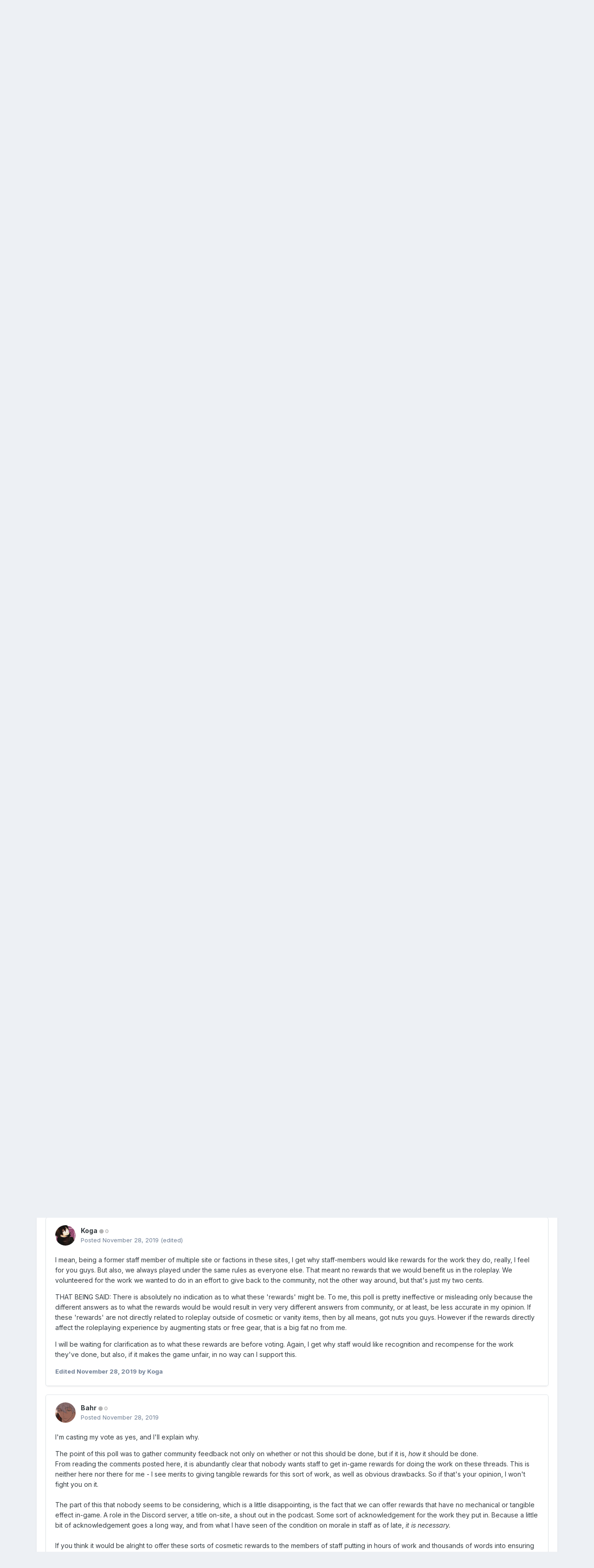

--- FILE ---
content_type: text/html;charset=UTF-8
request_url: https://www.sao-rpg.com/blogs/entry/63-rewarding-staff-members/?tab=comments
body_size: 27865
content:
<!DOCTYPE html>
<html lang="en-US" dir="ltr">
	<head>
		<meta charset="utf-8">
		<title>Rewarding Staff Members - Feedback - Sword Art Online Roleplay Community</title>
		
		

	<meta name="viewport" content="width=device-width, initial-scale=1">


	
	


	<meta name="twitter:card" content="summary" />



	
		
			
				<meta property="og:title" content="Rewarding Staff Members">
			
		
	

	
		
			
				<meta property="og:type" content="object">
			
		
	

	
		
			
				<meta property="og:url" content="https://www.sao-rpg.com/blogs/entry/63-rewarding-staff-members/">
			
		
	

	
		
			
				<meta name="description" content="Hello SAO-RPGians! We recently had a discussion in the staff chat, and thought it would be appropriate to bring it to the community. The conversation ran along the lines of how much work goes into the events that take place around site. Keeping track of everyones stats, keeping the events in cont...">
			
		
	

	
		
			
				<meta property="og:description" content="Hello SAO-RPGians! We recently had a discussion in the staff chat, and thought it would be appropriate to bring it to the community. The conversation ran along the lines of how much work goes into the events that take place around site. Keeping track of everyones stats, keeping the events in cont...">
			
		
	

	
		
			
				<meta property="og:updated_time" content="2019-11-30T17:07:03Z">
			
		
	

	
		
			
				<meta property="og:site_name" content="Sword Art Online Roleplay Community">
			
		
	

	
		
			
				<meta property="og:locale" content="en_US">
			
		
	


	
		<link rel="canonical" href="https://www.sao-rpg.com/blogs/entry/63-rewarding-staff-members/" />
	

<link rel="alternate" type="application/rss+xml" title="SAO-RPG Updates" href="https://www.sao-rpg.com/rss/1-sao-rpg-updates.xml/" />


<link rel="manifest" href="https://www.sao-rpg.com/manifest.webmanifest/">
<meta name="msapplication-config" content="https://www.sao-rpg.com/browserconfig.xml/">
<meta name="msapplication-starturl" content="/">
<meta name="application-name" content="Sword Art Online Roleplay Community">

<meta name="apple-mobile-web-app-title" content="Sword Art Online Roleplay Community">

	<meta name="theme-color" content="#ffffff">






		


	
		<link href="https://fonts.googleapis.com/css?family=Inter:300,300i,400,400i,500,700,700i" rel="stylesheet" referrerpolicy="origin">
	



	<link rel='stylesheet' href='https://www.sao-rpg.com/uploads/css_built_1/341e4a57816af3ba440d891ca87450ff_framework.css?v=8bd76cd7a81751337768' media='all'>

	<link rel='stylesheet' href='https://www.sao-rpg.com/uploads/css_built_1/05e81b71abe4f22d6eb8d1a929494829_responsive.css?v=8bd76cd7a81751337768' media='all'>

	<link rel='stylesheet' href='https://www.sao-rpg.com/uploads/css_built_1/90eb5adf50a8c640f633d47fd7eb1778_core.css?v=8bd76cd7a81751337768' media='all'>

	<link rel='stylesheet' href='https://www.sao-rpg.com/uploads/css_built_1/5a0da001ccc2200dc5625c3f3934497d_core_responsive.css?v=8bd76cd7a81751337768' media='all'>

	<link rel='stylesheet' href='https://www.sao-rpg.com/uploads/css_built_1/1c5774fd2115e828e55b29f2e9ffe285_blog.css?v=8bd76cd7a81751337768' media='all'>





<link rel='stylesheet' href='https://www.sao-rpg.com/uploads/css_built_1/258adbb6e4f3e83cd3b355f84e3fa002_custom.css?v=8bd76cd7a81751337768' media='all'>




		
		

	
	<link rel='shortcut icon' href='https://www.sao-rpg.com/uploads/monthly_2015_12/favicon.ico.82f97705268b4a05b13a5ac3e9a97905.ico' type="image/x-icon">

		<!-- script async src="https://pagead2.googlesyndication.com/pagead/js/adsbygoogle.js?client=ca-pub-2160341235220739" crossorigin="anonymous"></script -->
	</head>
	<body class='ipsApp ipsApp_front ipsJS_none ipsClearfix' data-controller='core.front.core.app' data-message="" data-pageApp='blog' data-pageLocation='front' data-pageModule='blogs' data-pageController='entry' data-pageID='63' >
		<a href='#ipsLayout_mainArea' class='ipsHide' title='Go to main content on this page' accesskey='m'>Jump to content</a>
		
			<div id='ipsLayout_header' class='ipsClearfix'>
				





				<header>
					<div class='ipsLayout_container'>
						


<a href='https://www.sao-rpg.com/' id='elLogo' accesskey='1'><img src="https://www.sao-rpg.com/uploads/monthly_2020_12/saorpg_logo.png.8ed197591a8b0a3ddfd0071d7708e5cf.png" alt='Sword Art Online Roleplay Community'></a>

						

	<ul id="elUserNav" class="ipsList_inline cSignedOut ipsResponsive_showDesktop">
		

	
		<li class='cUserNav_icon'>
			<a href='https://www.facebook.com/sao.roleplay' target='_blank' class='cShareLink cShareLink_facebook' rel='noopener noreferrer'><i class='fa fa-facebook'></i></a>
		</li>
	
		<li class='cUserNav_icon'>
			<a href='https://www.youtube.com/channel/UC8hosl5eRf22L6Q3NGuoy2A' target='_blank' class='cShareLink cShareLink_youtube' rel='noopener noreferrer'><i class='fa fa-youtube'></i></a>
		</li>
	
		<li class='cUserNav_icon'>
			<a href='https://discord.gg/p2zsGGJ' target='_blank' class='cShareLink cShareLink_xing' rel='noopener noreferrer'><i class='fa fa-xing'></i></a>
		</li>
	

		<li id="elSignInLink">
			<a href="https://www.sao-rpg.com/login/" data-ipsmenu-closeonclick="false" data-ipsmenu id="elUserSignIn">
				Existing user? Sign In  <i class="fa fa-caret-down"></i>
			</a>
			
<div id='elUserSignIn_menu' class='ipsMenu ipsMenu_auto ipsHide'>
	<form accept-charset='utf-8' method='post' action='https://www.sao-rpg.com/login/' data-controller="core.global.core.login">
		<input type="hidden" name="csrfKey" value="6df9210ee6f76fe9c0727c3074dee48a">
		<input type="hidden" name="ref" value="aHR0cHM6Ly93d3cuc2FvLXJwZy5jb20vYmxvZ3MvZW50cnkvNjMtcmV3YXJkaW5nLXN0YWZmLW1lbWJlcnMvP3RhYj1jb21tZW50cw==">
		<div data-role="loginForm">
			
			
			
				
<div class="ipsPad ipsForm ipsForm_vertical">
	<h4 class="ipsType_sectionHead">Sign In</h4>
	<br><br>
	<ul class='ipsList_reset'>
		<li class="ipsFieldRow ipsFieldRow_noLabel ipsFieldRow_fullWidth">
			
			
				<input type="text" placeholder="Display Name or Email Address" name="auth" autocomplete="email">
			
		</li>
		<li class="ipsFieldRow ipsFieldRow_noLabel ipsFieldRow_fullWidth">
			<input type="password" placeholder="Password" name="password" autocomplete="current-password">
		</li>
		<li class="ipsFieldRow ipsFieldRow_checkbox ipsClearfix">
			<span class="ipsCustomInput">
				<input type="checkbox" name="remember_me" id="remember_me_checkbox" value="1" checked aria-checked="true">
				<span></span>
			</span>
			<div class="ipsFieldRow_content">
				<label class="ipsFieldRow_label" for="remember_me_checkbox">Remember me</label>
				<span class="ipsFieldRow_desc">Not recommended on shared computers</span>
			</div>
		</li>
		<li class="ipsFieldRow ipsFieldRow_fullWidth">
			<button type="submit" name="_processLogin" value="usernamepassword" class="ipsButton ipsButton_primary ipsButton_small" id="elSignIn_submit">Sign In</button>
			
				<p class="ipsType_right ipsType_small">
					
						<a href='https://www.sao-rpg.com/lostpassword/' data-ipsDialog data-ipsDialog-title='Forgot your password?'>
					
					Forgot your password?</a>
				</p>
			
		</li>
	</ul>
</div>
			
		</div>
	</form>
</div>
		</li>
		
			<li>
				
					<a href="https://www.sao-rpg.com/register/" data-ipsdialog data-ipsdialog-size="narrow" data-ipsdialog-title="Sign Up"  id="elRegisterButton" class="ipsButton ipsButton_normal ipsButton_primary">Sign Up</a>
				
			</li>
		
	</ul>

						
<ul class='ipsMobileHamburger ipsList_reset ipsResponsive_hideDesktop'>
	<li data-ipsDrawer data-ipsDrawer-drawerElem='#elMobileDrawer'>
		<a href='#'>
			
			
				
			
			
			
			<i class='fa fa-navicon'></i>
		</a>
	</li>
</ul>
					</div>
				</header>
				

	<nav data-controller='core.front.core.navBar' class=' ipsResponsive_showDesktop'>
		<div class='ipsNavBar_primary ipsLayout_container '>
			<ul data-role="primaryNavBar" class='ipsClearfix'>
				


	
		
		
			
		
		<li class='ipsNavBar_active' data-active id='elNavSecondary_1' data-role="navBarItem" data-navApp="core" data-navExt="CustomItem">
			
			
				<a href="https://www.sao-rpg.com"  data-navItem-id="1" data-navDefault>
					Browse<span class='ipsNavBar_active__identifier'></span>
				</a>
			
			
				<ul class='ipsNavBar_secondary ' data-role='secondaryNavBar'>
					


	
		
		
		<li  id='elNavSecondary_10' data-role="navBarItem" data-navApp="forums" data-navExt="Forums">
			
			
				<a href="https://www.sao-rpg.com"  data-navItem-id="10" >
					Forums<span class='ipsNavBar_active__identifier'></span>
				</a>
			
			
		</li>
	
	

	
		
		
		<li  id='elNavSecondary_3' data-role="navBarItem" data-navApp="core" data-navExt="Clubs">
			
			
				<a href="https://www.sao-rpg.com/clubs/"  data-navItem-id="3" >
					Guilds<span class='ipsNavBar_active__identifier'></span>
				</a>
			
			
		</li>
	
	

	
		
		
		<li  id='elNavSecondary_11' data-role="navBarItem" data-navApp="calendar" data-navExt="Calendar">
			
			
				<a href="https://www.sao-rpg.com/calendar/"  data-navItem-id="11" >
					Calendar<span class='ipsNavBar_active__identifier'></span>
				</a>
			
			
		</li>
	
	

	
		
		
			
		
		<li class='ipsNavBar_active' data-active id='elNavSecondary_12' data-role="navBarItem" data-navApp="blog" data-navExt="Blogs">
			
			
				<a href="https://www.sao-rpg.com/blogs/"  data-navItem-id="12" data-navDefault>
					Blogs<span class='ipsNavBar_active__identifier'></span>
				</a>
			
			
		</li>
	
	

	
		
		
		<li  id='elNavSecondary_13' data-role="navBarItem" data-navApp="core" data-navExt="Guidelines">
			
			
				<a href="https://www.sao-rpg.com/guidelines/"  data-navItem-id="13" >
					Guidelines<span class='ipsNavBar_active__identifier'></span>
				</a>
			
			
		</li>
	
	

	
		
		
		<li  id='elNavSecondary_15' data-role="navBarItem" data-navApp="core" data-navExt="OnlineUsers">
			
			
				<a href="https://www.sao-rpg.com/online/"  data-navItem-id="15" >
					Online Users<span class='ipsNavBar_active__identifier'></span>
				</a>
			
			
		</li>
	
	

	
	

	
		
		
		<li  id='elNavSecondary_20' data-role="navBarItem" data-navApp="core" data-navExt="CustomItem">
			
			
				<a href="https://itunes.apple.com/us/podcast/sword-art-podcast/id843641559" target='_blank' rel="noopener" data-navItem-id="20" >
					Podcast<span class='ipsNavBar_active__identifier'></span>
				</a>
			
			
		</li>
	
	

					<li class='ipsHide' id='elNavigationMore_1' data-role='navMore'>
						<a href='#' data-ipsMenu data-ipsMenu-appendTo='#elNavigationMore_1' id='elNavigationMore_1_dropdown'>More <i class='fa fa-caret-down'></i></a>
						<ul class='ipsHide ipsMenu ipsMenu_auto' id='elNavigationMore_1_dropdown_menu' data-role='moreDropdown'></ul>
					</li>
				</ul>
			
		</li>
	
	

	
		
		
		<li  id='elNavSecondary_2' data-role="navBarItem" data-navApp="core" data-navExt="CustomItem">
			
			
				<a href="https://www.sao-rpg.com/discover/"  data-navItem-id="2" >
					Activity<span class='ipsNavBar_active__identifier'></span>
				</a>
			
			
				<ul class='ipsNavBar_secondary ipsHide' data-role='secondaryNavBar'>
					


	
		
		
		<li  id='elNavSecondary_4' data-role="navBarItem" data-navApp="core" data-navExt="AllActivity">
			
			
				<a href="https://www.sao-rpg.com/discover/"  data-navItem-id="4" >
					All Activity<span class='ipsNavBar_active__identifier'></span>
				</a>
			
			
		</li>
	
	

	
	

	
	

	
	

	
		
		
		<li  id='elNavSecondary_8' data-role="navBarItem" data-navApp="core" data-navExt="Search">
			
			
				<a href="https://www.sao-rpg.com/search/"  data-navItem-id="8" >
					Search<span class='ipsNavBar_active__identifier'></span>
				</a>
			
			
		</li>
	
	

	
	

					<li class='ipsHide' id='elNavigationMore_2' data-role='navMore'>
						<a href='#' data-ipsMenu data-ipsMenu-appendTo='#elNavigationMore_2' id='elNavigationMore_2_dropdown'>More <i class='fa fa-caret-down'></i></a>
						<ul class='ipsHide ipsMenu ipsMenu_auto' id='elNavigationMore_2_dropdown_menu' data-role='moreDropdown'></ul>
					</li>
				</ul>
			
		</li>
	
	

	
		
		
		<li  id='elNavSecondary_18' data-role="navBarItem" data-navApp="core" data-navExt="CustomItem">
			
			
				<a href="https://discord.gg/p2zsGGJ" target='_blank' rel="noopener" data-navItem-id="18" >
					Discord Chatroom<span class='ipsNavBar_active__identifier'></span>
				</a>
			
			
		</li>
	
	

	
		
		
		<li  id='elNavSecondary_17' data-role="navBarItem" data-navApp="core" data-navExt="CustomItem">
			
			
				<a href="https://www.sao-rpg.com/staff/"  data-navItem-id="17" >
					Staff<span class='ipsNavBar_active__identifier'></span>
				</a>
			
			
		</li>
	
	

	
		
		
		<li  id='elNavSecondary_23' data-role="navBarItem" data-navApp="core" data-navExt="CustomItem">
			
			
				<a href="https://www.sao-rpg.com/forum/6-sword-art-online-media/"  data-navItem-id="23" >
					Watch<span class='ipsNavBar_active__identifier'></span>
				</a>
			
			
				<ul class='ipsNavBar_secondary ipsHide' data-role='secondaryNavBar'>
					


	
		
		
		<li  id='elNavSecondary_24' data-role="navBarItem" data-navApp="core" data-navExt="CustomItem">
			
			
				<a href="http://www.crunchyroll.com/sword-art-online" target='_blank' rel="noopener" data-navItem-id="24" >
					Crunchyroll<span class='ipsNavBar_active__identifier'></span>
				</a>
			
			
		</li>
	
	

	
		
		
		<li  id='elNavSecondary_25' data-role="navBarItem" data-navApp="core" data-navExt="CustomItem">
			
			
				<a href="http://www.hulu.com/sword-art-online" target='_blank' rel="noopener" data-navItem-id="25" >
					Hulu<span class='ipsNavBar_active__identifier'></span>
				</a>
			
			
		</li>
	
	

	
		
		
		<li  id='elNavSecondary_27' data-role="navBarItem" data-navApp="core" data-navExt="CustomItem">
			
			
				<a href="https://www.netflix.com/watch/70302157?trackId=13752289&amp;tctx=0,0,7cbc89888370283a570222ad01cad48497fae835:0c41c505e9ac3a983a0235931dab55522eb58729" target='_blank' rel="noopener" data-navItem-id="27" >
					Netflix<span class='ipsNavBar_active__identifier'></span>
				</a>
			
			
		</li>
	
	

					<li class='ipsHide' id='elNavigationMore_23' data-role='navMore'>
						<a href='#' data-ipsMenu data-ipsMenu-appendTo='#elNavigationMore_23' id='elNavigationMore_23_dropdown'>More <i class='fa fa-caret-down'></i></a>
						<ul class='ipsHide ipsMenu ipsMenu_auto' id='elNavigationMore_23_dropdown_menu' data-role='moreDropdown'></ul>
					</li>
				</ul>
			
		</li>
	
	

				<li class='ipsHide' id='elNavigationMore' data-role='navMore'>
					<a href='#' data-ipsMenu data-ipsMenu-appendTo='#elNavigationMore' id='elNavigationMore_dropdown'>More</a>
					<ul class='ipsNavBar_secondary ipsHide' data-role='secondaryNavBar'>
						<li class='ipsHide' id='elNavigationMore_more' data-role='navMore'>
							<a href='#' data-ipsMenu data-ipsMenu-appendTo='#elNavigationMore_more' id='elNavigationMore_more_dropdown'>More <i class='fa fa-caret-down'></i></a>
							<ul class='ipsHide ipsMenu ipsMenu_auto' id='elNavigationMore_more_dropdown_menu' data-role='moreDropdown'></ul>
						</li>
					</ul>
				</li>
			</ul>
			

	<div id="elSearchWrapper">
		<div id='elSearch' class='' data-controller='core.front.core.quickSearch'>
			<form accept-charset='utf-8' action='//www.sao-rpg.com/search/?do=quicksearch' method='post'>
				<input type='search' id='elSearchField' placeholder='Search...' name='q' autocomplete='off' aria-label='Search'>
				<button class='cSearchSubmit' type="submit" aria-label='Search'><i class="fa fa-search"></i></button>
				<div id="elSearchExpanded">
					<div class="ipsMenu_title">
						Search In
					</div>
					<ul class="ipsSideMenu_list ipsSideMenu_withRadios ipsSideMenu_small" data-ipsSideMenu data-ipsSideMenu-type="radio" data-ipsSideMenu-responsive="false" data-role="searchContexts">
						<li>
							<span class='ipsSideMenu_item ipsSideMenu_itemActive' data-ipsMenuValue='all'>
								<input type="radio" name="type" value="all" checked id="elQuickSearchRadio_type_all">
								<label for='elQuickSearchRadio_type_all' id='elQuickSearchRadio_type_all_label'>Everywhere</label>
							</span>
						</li>
						
						
							<li>
								<span class='ipsSideMenu_item' data-ipsMenuValue='blog_entry'>
									<input type="radio" name="type" value="blog_entry" id="elQuickSearchRadio_type_blog_entry">
									<label for='elQuickSearchRadio_type_blog_entry' id='elQuickSearchRadio_type_blog_entry_label'>Blog Entries</label>
								</span>
							</li>
						
						
							
								<li>
									<span class='ipsSideMenu_item' data-ipsMenuValue='contextual_{&quot;type&quot;:&quot;blog_entry&quot;,&quot;nodes&quot;:20}'>
										<input type="radio" name="type" value='contextual_{&quot;type&quot;:&quot;blog_entry&quot;,&quot;nodes&quot;:20}' id='elQuickSearchRadio_type_contextual_a9611c14f8d8336d52a7c4fb02d8c32b'>
										<label for='elQuickSearchRadio_type_contextual_a9611c14f8d8336d52a7c4fb02d8c32b' id='elQuickSearchRadio_type_contextual_a9611c14f8d8336d52a7c4fb02d8c32b_label'>This Blog</label>
									</span>
								</li>
							
								<li>
									<span class='ipsSideMenu_item' data-ipsMenuValue='contextual_{&quot;type&quot;:&quot;blog_entry&quot;,&quot;item&quot;:63}'>
										<input type="radio" name="type" value='contextual_{&quot;type&quot;:&quot;blog_entry&quot;,&quot;item&quot;:63}' id='elQuickSearchRadio_type_contextual_483bcb5dae1433759a4aeb7e0f7072df'>
										<label for='elQuickSearchRadio_type_contextual_483bcb5dae1433759a4aeb7e0f7072df' id='elQuickSearchRadio_type_contextual_483bcb5dae1433759a4aeb7e0f7072df_label'>This Entry</label>
									</span>
								</li>
							
						
						<li data-role="showMoreSearchContexts">
							<span class='ipsSideMenu_item' data-action="showMoreSearchContexts" data-exclude="blog_entry">
								More options...
							</span>
						</li>
					</ul>
					<div class="ipsMenu_title">
						Find results that contain...
					</div>
					<ul class='ipsSideMenu_list ipsSideMenu_withRadios ipsSideMenu_small ipsType_normal' role="radiogroup" data-ipsSideMenu data-ipsSideMenu-type="radio" data-ipsSideMenu-responsive="false" data-filterType='andOr'>
						
							<li>
								<span class='ipsSideMenu_item ipsSideMenu_itemActive' data-ipsMenuValue='or'>
									<input type="radio" name="search_and_or" value="or" checked id="elRadio_andOr_or">
									<label for='elRadio_andOr_or' id='elField_andOr_label_or'><em>Any</em> of my search term words</label>
								</span>
							</li>
						
							<li>
								<span class='ipsSideMenu_item ' data-ipsMenuValue='and'>
									<input type="radio" name="search_and_or" value="and"  id="elRadio_andOr_and">
									<label for='elRadio_andOr_and' id='elField_andOr_label_and'><em>All</em> of my search term words</label>
								</span>
							</li>
						
					</ul>
					<div class="ipsMenu_title">
						Find results in...
					</div>
					<ul class='ipsSideMenu_list ipsSideMenu_withRadios ipsSideMenu_small ipsType_normal' role="radiogroup" data-ipsSideMenu data-ipsSideMenu-type="radio" data-ipsSideMenu-responsive="false" data-filterType='searchIn'>
						<li>
							<span class='ipsSideMenu_item ipsSideMenu_itemActive' data-ipsMenuValue='all'>
								<input type="radio" name="search_in" value="all" checked id="elRadio_searchIn_and">
								<label for='elRadio_searchIn_and' id='elField_searchIn_label_all'>Content titles and body</label>
							</span>
						</li>
						<li>
							<span class='ipsSideMenu_item' data-ipsMenuValue='titles'>
								<input type="radio" name="search_in" value="titles" id="elRadio_searchIn_titles">
								<label for='elRadio_searchIn_titles' id='elField_searchIn_label_titles'>Content titles only</label>
							</span>
						</li>
					</ul>
				</div>
			</form>
		</div>
	</div>

		</div>
	</nav>

				
<ul id="elMobileNav" class="ipsResponsive_hideDesktop" data-controller="core.front.core.mobileNav">	
	<li>
		<a href="https://www.sao-rpg.com/linkedaccounts/accounts/" id="elFullLinkedAccounts" data-ipstooltip title="Linked Accounts" data-ipsmenu data-ipsmenu-closeonclick="false">
			<i class="fa fa-link"></i>
		</a>
		<div id="elFullLinkedAccounts_menu" class="ipsMenu ipsMenu_wide ipsHide">
			<div class="ipsMenu_headerBar">
				<h4 class="ipsType_sectionHead">Linked Accounts</h4>
			</div>
			<div class="ipsMenu_innerContent">
				
<ol class='ipsDataList'>

	<li class='ipsDataItem ipsDataItem_unread'>
		<div class='ipsPad ipsType_light ipsType_center ipsType_normal'>There are no linked accounts to display</div>
	</li>

</ol>
			</div>
			<div class="ipsMenu_footerBar ipsType_center">
				<a href="https://www.sao-rpg.com/settings/linkedaccounts/"><i class="fa fa-bars"></i> Manage Your Linked Accounts</a>
			</div>
		</div>
	</li>
	
		
			
			
				
				
			
				
				
			
				
					<li id="elMobileBreadcrumb">
						<a href="https://www.sao-rpg.com/blogs/blog/20-feedback/">
							<span>Feedback</span>
						</a>
					</li>
				
				
			
				
				
			
		
	
	
	
	<li >
		<a data-action="defaultStream" href="https://www.sao-rpg.com/discover/"><i class="fa fa-newspaper-o" aria-hidden="true"></i></a>
	</li>

	

	
		<li class="ipsJS_show">
			<a href="https://www.sao-rpg.com/search/"><i class="fa fa-search"></i></a>
		</li>
	
</ul>
			</div>
		
		<main id='ipsLayout_body' class='ipsLayout_container'>
			<div id='ipsLayout_contentArea'>
				<div id='ipsLayout_contentWrapper'>
					
<nav class='ipsBreadcrumb ipsBreadcrumb_top ipsFaded_withHover'>
	

	<ul class='ipsList_inline ipsPos_right'>
		
		<li >
			<a data-action="defaultStream" class='ipsType_light '  href='https://www.sao-rpg.com/discover/'><i class="fa fa-newspaper-o" aria-hidden="true"></i> <span>All Activity</span></a>
		</li>
		
	</ul>

	<ul data-role="breadcrumbList">
		<li>
			<a title="Home" href='https://www.sao-rpg.com/'>
				<span>Home <i class='fa fa-angle-right'></i></span>
			</a>
		</li>
		
		
			<li>
				
					<a href='https://www.sao-rpg.com/index.php?app=blog'>
						<span>Blog <i class='fa fa-angle-right' aria-hidden="true"></i></span>
					</a>
				
			</li>
		
			<li>
				
					<a href='https://www.sao-rpg.com/blogs/category/1-general/'>
						<span>General <i class='fa fa-angle-right' aria-hidden="true"></i></span>
					</a>
				
			</li>
		
			<li>
				
					<a href='https://www.sao-rpg.com/blogs/blog/20-feedback/'>
						<span>Feedback <i class='fa fa-angle-right' aria-hidden="true"></i></span>
					</a>
				
			</li>
		
			<li>
				
					Rewarding Staff Members
				
			</li>
		
	</ul>
</nav>
					
					<div id='ipsLayout_mainArea'>
						
						
						
						

	




						



<header>
	


<div id='elBlogHeader'>
	
<div class='ipsPageHead_special ipsCoverPhoto' data-controller='core.global.core.coverPhoto' data-url="https://www.sao-rpg.com/blogs/blog/20-feedback/?csrfKey=6df9210ee6f76fe9c0727c3074dee48a" data-coverOffset='0'>
	
	
		<div class='ipsCoverPhoto_container' style="background-color: hsl(293, 100%, 80% )">
			<img src='https://www.sao-rpg.com/uploads/set_resources_1/84c1e40ea0e759e3f1505eb1788ddf3c_pattern.png' class='ipsCoverPhoto_photo' data-action="toggleCoverPhoto" alt=''>
		</div>
	
	
	
	<div class='ipsColumns ipsColumns_collapsePhone' data-hideOnCoverEdit>
		<div class='ipsColumn ipsColumn_fluid'>
			
			


	<h1 class='ipsType_pageTitle ipsType_break ipsContained_container'>
		
		<span class='ipsPageHead_barText ipsType_break ipsContained'>
			<a href='https://www.sao-rpg.com/blogs/blog/20-feedback/' title='Go to the blog Feedback' class='ipsType_blendLinks'>Feedback</a>
		</span>
	</h1>

	<p class='ipsType_normal ipsType_reset ipsType_blendLinks ipsPageHead_barText_small'>
		
			<i class='fa fa-users'></i> A group blog by System Managers in 
<a href="https://www.sao-rpg.com/blogs/category/1-general/">General</a>
		
	</p>


		</div>
	</div>
</div>
</div>

<div id='elBlogHeaderStats' class='ipsPad'>
	<div>
		<div class='ipsPos_right ipsResponsive_noFloat ipsResponsive_hidePhone'>
		

<span data-followApp='blog' data-followArea='blog' data-followID='20' data-controller='core.front.core.followButton'>
	

	<a href='https://www.sao-rpg.com/login/' class="ipsFollow ipsPos_middle ipsButton ipsButton_light ipsButton_verySmall ipsButton_disabled" data-role="followButton" data-ipsTooltip title='Sign in to follow this'>
		<span>Followers</span>
		<span class='ipsCommentCount'>0</span>
	</a>

</span>
		</div>
		<ul class='ipsGrid cBlockView_stats'>
			
				<li class='ipsGrid_span4'>
					<strong class='ipsType_minorHeading'>entries</strong><br>
					<strong class='ipsType_normal'>8</strong>
				</li>
				<li class='ipsGrid_span4'>
					<strong class='ipsType_minorHeading'>comments</strong><br>
					<strong class='ipsType_normal'>48</strong>
				</li>
				<li class='ipsGrid_span4'>
					<strong class='ipsType_minorHeading'>views</strong><br>
					<strong class='ipsType_normal'>5,832</strong>
				</li>
			
		</ul>
	</div>
	
		<div class='cBlogContributors ipsClearfix ipsResponsive_hidePhone'>
			<h2 class='ipsType_minorHeading'>Contributors to this blog</h2>
			<ul class='cBlogView_contributors'>
				
					<li class=''>
						<span data-ipsTooltip title='Itzal'>
							


	<a href="https://www.sao-rpg.com/profile/7310-itzal/" data-ipsHover data-ipsHover-target="https://www.sao-rpg.com/profile/7310-itzal/?do=hovercard" class="ipsUserPhoto ipsUserPhoto_mini" title="Go to Itzal's profile">
		<img src='https://www.sao-rpg.com/uploads/monthly_2021_01/Itzal.thumb.jpg.688ba6ae396836db8c18f22c2d932793.jpg' alt='Itzal'>
	</a>
<span class='ipsNotificationCount'>3</span>
						</span>
					</li>
				
					<li class=''>
						<span data-ipsTooltip title='Aereth'>
							


	<a href="https://www.sao-rpg.com/profile/7525-aereth/" data-ipsHover data-ipsHover-target="https://www.sao-rpg.com/profile/7525-aereth/?do=hovercard" class="ipsUserPhoto ipsUserPhoto_mini" title="Go to Aereth's profile">
		<img src='https://www.sao-rpg.com/uploads/monthly_2017_05/perfect.thumb.jpg.5fd8f542ee9295ae0388801ba4e2d6c1.jpg' alt='Aereth'>
	</a>
<span class='ipsNotificationCount'>2</span>
						</span>
					</li>
				
					<li class=''>
						<span data-ipsTooltip title='Kataware'>
							


	<a href="https://www.sao-rpg.com/profile/8431-kataware/" data-ipsHover data-ipsHover-target="https://www.sao-rpg.com/profile/8431-kataware/?do=hovercard" class="ipsUserPhoto ipsUserPhoto_mini" title="Go to Kataware's profile">
		<img src='https://www.sao-rpg.com/uploads/monthly_2018_06/5uCHYv3.thumb.png.889f23b9f6299e6d7bdb206a71cb873a.png' alt='Kataware'>
	</a>
<span class='ipsNotificationCount'>2</span>
						</span>
					</li>
				
					<li class=''>
						<span data-ipsTooltip title='Teion'>
							


	<a href="https://www.sao-rpg.com/profile/6284-teion/" data-ipsHover data-ipsHover-target="https://www.sao-rpg.com/profile/6284-teion/?do=hovercard" class="ipsUserPhoto ipsUserPhoto_mini" title="Go to Teion's profile">
		<img src='https://www.sao-rpg.com/uploads/monthly_2024_12/Capture222.thumb.png.3ff1db0993150e615786284ca28e409d.png' alt='Teion'>
	</a>
<span class='ipsNotificationCount'>1</span>
						</span>
					</li>
				
					<li class=''>
						<span data-ipsTooltip title='tricolor_mina'>
							


	<a href="https://www.sao-rpg.com/profile/6588-tricolor_mina/" data-ipsHover data-ipsHover-target="https://www.sao-rpg.com/profile/6588-tricolor_mina/?do=hovercard" class="ipsUserPhoto ipsUserPhoto_mini" title="Go to tricolor_mina's profile">
		<img src='https://www.sao-rpg.com/uploads/monthly_2024_12/1953740425_MinaIcon.thumb.jpg.cd25181e186be0fd865a253c65620d9e.jpg' alt='tricolor_mina'>
	</a>
<span class='ipsNotificationCount'>1</span>
						</span>
					</li>
				
					<li class=''>
						<span data-ipsTooltip title='Shark'>
							


	<a href="https://www.sao-rpg.com/profile/206-shark/" data-ipsHover data-ipsHover-target="https://www.sao-rpg.com/profile/206-shark/?do=hovercard" class="ipsUserPhoto ipsUserPhoto_mini" title="Go to Shark's profile">
		<img src='https://www.sao-rpg.com/uploads/monthly_2017_10/Shark2.jpg.99d62eace36db9c97f512b3fd88f34b4.thumb.jpg.b47e1cb958a2a3eeeb03118126767491.jpg' alt='Shark'>
	</a>
<span class='ipsNotificationCount'>1</span>
						</span>
					</li>
				
					<li class=''>
						<span data-ipsTooltip title='Ryo'>
							


	<a href="https://www.sao-rpg.com/profile/7967-ryo/" data-ipsHover data-ipsHover-target="https://www.sao-rpg.com/profile/7967-ryo/?do=hovercard" class="ipsUserPhoto ipsUserPhoto_mini" title="Go to Ryo's profile">
		<img src='https://www.sao-rpg.com/uploads/monthly_2024_12/image_2024-12-24_225446531.thumb.png.be81c1f5d8881ab2755e13bc585c7acd.png' alt='Ryo'>
	</a>
<span class='ipsNotificationCount'>1</span>
						</span>
					</li>
				
					<li class=''>
						<span data-ipsTooltip title='Bahr'>
							


	<a href="https://www.sao-rpg.com/profile/8774-bahr/" data-ipsHover data-ipsHover-target="https://www.sao-rpg.com/profile/8774-bahr/?do=hovercard" class="ipsUserPhoto ipsUserPhoto_mini" title="Go to Bahr's profile">
		<img src='https://www.sao-rpg.com/uploads/monthly_2024_09/newbahr139.thumb.jpg.2cbd06a6d6d997a8c4a209513ac16105.jpg' alt='Bahr'>
	</a>
<span class='ipsNotificationCount'>1</span>
						</span>
					</li>
				
					<li class=''>
						<span data-ipsTooltip title='ChaseR'>
							


	<a href="https://www.sao-rpg.com/profile/9016-chaser/" data-ipsHover data-ipsHover-target="https://www.sao-rpg.com/profile/9016-chaser/?do=hovercard" class="ipsUserPhoto ipsUserPhoto_mini" title="Go to ChaseR's profile">
		<img src='https://www.sao-rpg.com/uploads/monthly_2020_09/295086615_ChaseCressfield2.thumb.jpg.4e851ee1b4f0747dce3ca57144e5f67f.jpg' alt='ChaseR'>
	</a>
<span class='ipsNotificationCount'>1</span>
						</span>
					</li>
				
			</ul>
		</div>
	
</div>
</header>




<article class='ipsBox ipsResponsive_pull ipsSpacer_top ipsType_break'>
	
	<header class='ipsPadding cBlogEntry_header'>
		<div>
			<div class='ipsFlex ipsFlex-ai:center ipsFlex-fw:wrap ipsGap:4'>
				<div class='ipsFlex-flex:11'>
					<h1 class='ipsType_pageTitle ipsType_largeTitle ipsContained_container'>
						
						
						
						
							<span class='ipsType_break ipsContained'>
								Rewarding Staff Members
							</span>
						
					</h1>
					
				</div>
				
			</div>
		</div>
		<hr class='ipsHr'>
		<div class='ipsPageHeader__meta ipsFlex ipsFlex-jc:between ipsFlex-ai:center ipsFlex-fw:wrap ipsGap:3'>
			<div class='ipsPhotoPanel ipsPhotoPanel_tiny ipsFlex-flex:11'>
				


	<a href="https://www.sao-rpg.com/profile/7967-ryo/" data-ipsHover data-ipsHover-target="https://www.sao-rpg.com/profile/7967-ryo/?do=hovercard" class="ipsUserPhoto ipsUserPhoto_tiny" title="Go to Ryo's profile">
		<img src='https://www.sao-rpg.com/uploads/monthly_2024_12/image_2024-12-24_225446531.thumb.png.be81c1f5d8881ab2755e13bc585c7acd.png' alt='Ryo'>
	</a>

				<div>
					<p class='ipsType_reset ipsType_blendLinks'>
						
							
								Entry posted by 

<a href='https://www.sao-rpg.com/profile/7967-ryo/' data-ipsHover data-ipsHover-target='https://www.sao-rpg.com/profile/7967-ryo/?do=hovercard&amp;referrer=https%253A%252F%252Fwww.sao-rpg.com%252Fblogs%252Fentry%252F63-rewarding-staff-members%252F%253Ftab%253Dcomments' title="Go to Ryo's profile" class="ipsType_break">Ryo</a>
							
						
						&middot; <time datetime='2019-11-28T05:53:26Z' title='11/28/2019 05:53  AM' data-short='5 yr'>November 28, 2019</time>
					</p>
					<p class='ipsType_light ipsType_reset'>4,187 views</p>
				</div>
			</div>
			<div class='ipsFlex-flex:01 ipsResponsive_hidePhone'>
				<div class='ipsFlex ipsFlex-ai:center ipsFlex-jc:center ipsGap:3 ipsGap_row:0'>
					
						


    <a href='#elShareItem_1345811534_menu' id='elShareItem_1345811534' data-ipsMenu class='ipsShareButton ipsButton ipsButton_verySmall ipsButton_link ipsButton_link--light'>
        <span><i class='fa fa-share-alt'></i></span> &nbsp;Share
    </a>

    <div class='ipsPadding ipsMenu ipsMenu_auto ipsHide' id='elShareItem_1345811534_menu' data-controller="core.front.core.sharelink">
        <ul class='ipsList_inline'>
            
                <li>
<a href="http://twitter.com/share?url=https%3A%2F%2Fwww.sao-rpg.com%2Fblogs%2Fentry%2F63-rewarding-staff-members%2F" class="cShareLink cShareLink_twitter" target="_blank" data-role="shareLink" title='Share on Twitter' data-ipsTooltip rel='noopener'>
	<i class="fa fa-twitter"></i>
</a></li>
            
                <li>
<a href="https://www.facebook.com/sharer/sharer.php?u=https%3A%2F%2Fwww.sao-rpg.com%2Fblogs%2Fentry%2F63-rewarding-staff-members%2F" class="cShareLink cShareLink_facebook" target="_blank" data-role="shareLink" title='Share on Facebook' data-ipsTooltip rel='noopener'>
	<i class="fa fa-facebook"></i>
</a></li>
            
                <li>
<a href="http://www.reddit.com/submit?url=https%3A%2F%2Fwww.sao-rpg.com%2Fblogs%2Fentry%2F63-rewarding-staff-members%2F&amp;title=Rewarding+Staff+Members" class="cShareLink cShareLink_reddit" target="_blank" title='Share on Reddit' data-ipsTooltip rel='noopener'>
	<i class="fa fa-reddit"></i>
</a></li>
            
                <li>
<a href="mailto:?subject=Rewarding Staff Members&body=https%3A%2F%2Fwww.sao-rpg.com%2Fblogs%2Fentry%2F63-rewarding-staff-members%2F" rel='nofollow' class='cShareLink cShareLink_email' title='Share via email' data-ipsTooltip>
	<i class="fa fa-envelope"></i>
</a></li>
            
                <li>
<a href="http://pinterest.com/pin/create/button/?url=https://www.sao-rpg.com/blogs/entry/63-rewarding-staff-members/&amp;media=" class="cShareLink cShareLink_pinterest" target="_blank" data-role="shareLink" title='Share on Pinterest' data-ipsTooltip rel='noopener'>
	<i class="fa fa-pinterest"></i>
</a></li>
            
        </ul>
    </div>

					
					



					

<span data-followApp='blog' data-followArea='entry' data-followID='63' data-controller='core.front.core.followButton'>
	

	<a href='https://www.sao-rpg.com/login/' class="ipsFollow ipsPos_middle ipsButton ipsButton_light ipsButton_verySmall " data-role="followButton" data-ipsTooltip title='Sign in to follow this'>
		<span>Followers</span>
		<span class='ipsCommentCount'>2</span>
	</a>

</span>
				</div>
			</div>
		</div>
	</header>
	
	<section class='ipsPadding ipsType_normal'>
		
			<div class='ipsBox ipsBox--child'>
				

<section data-controller='core.front.core.poll'>

	
		<h2 class='ipsType_sectionTitle ipsType_reset'>
			<span class='ipsType_break ipsContained'>
				Should the people running events be rewarded for the work they put in?&nbsp;&nbsp;
				<p class='ipsType_reset ipsPos_right ipsResponsive_hidePhone ipsType_light ipsType_unbold ipsType_medium'><i class='fa fa-check-square-o'></i> 21 members have voted</p>
			</span>
		</h2>
		<div class='ipsPadding ipsClearfix' data-role='pollContents'>
			<ol class='ipsList_reset cPollList'>
				
				
					
					<li>
						<h3 class='ipsType_sectionHead'><span class='ipsType_break ipsContained'>1. Should the people running events be rewarded for the work they put in?</span></h3>
						<ul class='ipsList_reset cPollList_choices'>
							
								<li class='ipsGrid ipsGrid_collapsePhone'>
									<div class='ipsGrid_span4 ipsType_richText ipsType_break'>
										Yes
									</div>
									<div class='ipsGrid_span7'>
										<span class='cPollVoteBar'>
											<span style='width: 71%' data-votes='71.43%' class='cPollVoteBar_inside'></span>
										</span>
									</div>
									<div class='ipsGrid_span1 ipsType_small'>
										
											<a href='https://www.sao-rpg.com/index.php?app=core&amp;module=system&amp;controller=poll&amp;do=voters&amp;id=278&amp;question=1&amp;option=1' title='See who voted for this' class='ipsType_blendLinks' data-ipsTooltip data-ipsDialog data-ipsDialog-size="narrow" data-ipsDialog-title="Yes">
										
											<i class='fa fa-user'></i> 15
										
											</a>
										
									</div>
								</li>
							
								<li class='ipsGrid ipsGrid_collapsePhone'>
									<div class='ipsGrid_span4 ipsType_richText ipsType_break'>
										No, and why?
									</div>
									<div class='ipsGrid_span7'>
										<span class='cPollVoteBar'>
											<span style='width: 28%' data-votes='28.57%' ></span>
										</span>
									</div>
									<div class='ipsGrid_span1 ipsType_small'>
										
											<a href='https://www.sao-rpg.com/index.php?app=core&amp;module=system&amp;controller=poll&amp;do=voters&amp;id=278&amp;question=1&amp;option=2' title='See who voted for this' class='ipsType_blendLinks' data-ipsTooltip data-ipsDialog data-ipsDialog-size="narrow" data-ipsDialog-title="No, and why?">
										
											<i class='fa fa-user'></i> 6
										
											</a>
										
									</div>
								</li>
							
						</ul>
					</li>
				
			</ol>
			
				<hr class='ipsHr'>
				
				<ul class='ipsToolList ipsToolList_horizontal ipsClearfix cPollButtons'>
					
					
						<li class='ipsPos_left ipsResponsive_noFloat'>
							Please <a href='https://www.sao-rpg.com/login/'>sign in</a> or <a href='https://www.sao-rpg.com/register/'>register</a> to vote in this poll.
						</li>
					
					
					
			
		</div>
	

</section>

			</div>
		
			
		<div class='ipsType_richText ipsType_break ipsContained'>
			<div data-controller='core.front.core.lightboxedImages'>
<p>
	Hello <abbr title="Sword Art Online">SAO</abbr>-RPGians!
</p>

<p>
	We recently had a discussion in the staff chat, and thought it would be appropriate to bring it to the community. The conversation ran along the lines of how much work goes into the events that take place around site. Keeping track of everyone's stats, keeping the events in context and engaging, and making sure that things stay on a reasonable timetable can really take a lot out of a person. Because of this, the idea was brought forth that perhaps it would be appropriate to reward the people who work on making events like this possible. A concern we had was how the community might feel about something like this, especially if we implemented it behind closed doors without talking to you all about it first. We don't want you guys to think that we're just trying to give ourselves an edge here, so we're asking for your input. Do you feel that the people working on these events should get rewarded for their efforts? Why, or why not? What sorts of rewards do you think would be appropriate if we were to move forward with this? Let us know in the comments!
</p>
</div>
		</div>
		
		
		
	</section>
	
		<div class='ipsItemControls'>
			
				

	<div data-controller='core.front.core.reaction' class='ipsItemControls_right ipsClearfix '>	
		<div class='ipsReact ipsPos_right'>
			
				
				<div class='ipsReact_blurb ipsHide' data-role='reactionBlurb'>
					
				</div>
			
			
			
		</div>
	</div>

			
			
			
		</div>
	
</article>

<div class='ipsBox ipsPadding ipsResponsive_pull ipsResponsive_showPhone ipsMargin_vertical'>
	<div class='ipsGap:3'>
		
			<div>
				


    <a href='#elShareItem_508418304_menu' id='elShareItem_508418304' data-ipsMenu class='ipsShareButton ipsButton ipsButton_verySmall ipsButton_light '>
        <span><i class='fa fa-share-alt'></i></span> &nbsp;Share
    </a>

    <div class='ipsPadding ipsMenu ipsMenu_auto ipsHide' id='elShareItem_508418304_menu' data-controller="core.front.core.sharelink">
        <ul class='ipsList_inline'>
            
                <li>
<a href="http://twitter.com/share?url=https%3A%2F%2Fwww.sao-rpg.com%2Fblogs%2Fentry%2F63-rewarding-staff-members%2F" class="cShareLink cShareLink_twitter" target="_blank" data-role="shareLink" title='Share on Twitter' data-ipsTooltip rel='noopener'>
	<i class="fa fa-twitter"></i>
</a></li>
            
                <li>
<a href="https://www.facebook.com/sharer/sharer.php?u=https%3A%2F%2Fwww.sao-rpg.com%2Fblogs%2Fentry%2F63-rewarding-staff-members%2F" class="cShareLink cShareLink_facebook" target="_blank" data-role="shareLink" title='Share on Facebook' data-ipsTooltip rel='noopener'>
	<i class="fa fa-facebook"></i>
</a></li>
            
                <li>
<a href="http://www.reddit.com/submit?url=https%3A%2F%2Fwww.sao-rpg.com%2Fblogs%2Fentry%2F63-rewarding-staff-members%2F&amp;title=Rewarding+Staff+Members" class="cShareLink cShareLink_reddit" target="_blank" title='Share on Reddit' data-ipsTooltip rel='noopener'>
	<i class="fa fa-reddit"></i>
</a></li>
            
                <li>
<a href="mailto:?subject=Rewarding Staff Members&body=https%3A%2F%2Fwww.sao-rpg.com%2Fblogs%2Fentry%2F63-rewarding-staff-members%2F" rel='nofollow' class='cShareLink cShareLink_email' title='Share via email' data-ipsTooltip>
	<i class="fa fa-envelope"></i>
</a></li>
            
                <li>
<a href="http://pinterest.com/pin/create/button/?url=https://www.sao-rpg.com/blogs/entry/63-rewarding-staff-members/&amp;media=" class="cShareLink cShareLink_pinterest" target="_blank" data-role="shareLink" title='Share on Pinterest' data-ipsTooltip rel='noopener'>
	<i class="fa fa-pinterest"></i>
</a></li>
            
        </ul>
    </div>

			</div>
		
		<div>
			

<span data-followApp='blog' data-followArea='entry' data-followID='63' data-controller='core.front.core.followButton'>
	

	<a href='https://www.sao-rpg.com/login/' class="ipsFollow ipsPos_middle ipsButton ipsButton_light ipsButton_verySmall " data-role="followButton" data-ipsTooltip title='Sign in to follow this'>
		<span>Followers</span>
		<span class='ipsCommentCount'>2</span>
	</a>

</span>
		</div>
		<div>
			



		</div>
	</div>
</div>


<nav class="ipsPager ipsMargin_top:half">
	<div class="ipsPager_prev">
		
			<a href="https://www.sao-rpg.com/blogs/entry/62-30-and-all-its-information/" title="Previous entry">
				<span class="ipsPager_type">Previous entry</span>
				<span class="ipsPager_title ipsTruncate ipsTruncate_line">3.0 and all its information!</span>
			</a>
		
	</div>
	
		<div class="ipsPager_next">
			<a href="https://www.sao-rpg.com/blogs/entry/70-custom-skills-and-sword-arts-in-30/" title="Next entry">
				<span class="ipsPager_type">Next entry</span>
				<span class="ipsPager_title ipsTruncate ipsTruncate_line">Custom Skills and Sword Arts in 3.0</span>
			</a>
		</div>
	
</nav>


<div class='ipsMargin_top:half'>
<div class='ipsBox ipsResponsive_pull'>
	<div data-controller='core.front.core.commentFeed, core.front.core.ignoredComments' data-autoPoll data-baseURL='https://www.sao-rpg.com/blogs/entry/63-rewarding-staff-members/' data-feedID='entry-63' id='comments'>
		<div class='ipsPadding'>
			<h2 class='ipsType_sectionHead' data-role="comment_count">19 Comments</h2>
			<hr class='ipsHr'>

			

<div data-controller='core.front.core.recommendedComments' data-url='https://www.sao-rpg.com/blogs/entry/63-rewarding-staff-members/?recommended=comments' class='ipsRecommendedComments ipsHide'>
	<div data-role="recommendedComments">
		<h2 class='ipsType_sectionHead ipsType_large ipsType_bold ipsMargin_bottom'>Recommended Comments</h2>
		
	</div>
</div>
			



			
			
			<div data-role='commentFeed' data-controller='core.front.core.moderation'>
				
					<form action="https://www.sao-rpg.com/blogs/entry/63-rewarding-staff-members/?csrfKey=6df9210ee6f76fe9c0727c3074dee48a&amp;do=multimodComment" method="post" data-ipsPageAction data-role='moderationTools'>
						
						
							
							
							




<a id='comment-80'></a>
<article  id='elComment_80' class='ipsBox ipsBox--child ipsComment  ipsComment_parent ipsClearfix ipsClear   '>
	

<div id="comment-80_wrap" data-controller="core.front.core.comment" data-commentapp="blog" data-commenttype="blogs" data-commentid="80" data-quotedata="{&quot;userid&quot;:8862,&quot;username&quot;:&quot;Gladiator&quot;,&quot;timestamp&quot;:1574921737,&quot;contentapp&quot;:&quot;blog&quot;,&quot;contenttype&quot;:&quot;blogs&quot;,&quot;contentclass&quot;:&quot;blog_Entry&quot;,&quot;contentid&quot;:63,&quot;contentcommentid&quot;:80}" class="ipsComment_content ipsType_medium">
	
	
	<div class="ipsComment_header ipsFlex ipsFlex-ai:start ipsFlex-jc:between">
		<div class="ipsPhotoPanel ipsPhotoPanel_mini">
			


	<a href="https://www.sao-rpg.com/profile/8862-gladiator/" data-ipsHover data-ipsHover-target="https://www.sao-rpg.com/profile/8862-gladiator/?do=hovercard" class="ipsUserPhoto ipsUserPhoto_mini" title="Go to Gladiator's profile">
		<img src='https://www.sao-rpg.com/uploads/monthly_2019_11/FFXV_March_Update_Cutscene11.0.thumb.jpg.066154d5937d3b07013b77e60840f62a.jpg' alt='Gladiator'>
	</a>

			<div>
				<h3 class="ipsComment_author ipsType_blendLinks">
					<strong class="ipsType_normal">

<a href='https://www.sao-rpg.com/profile/8862-gladiator/' data-ipsHover data-ipsHover-target='https://www.sao-rpg.com/profile/8862-gladiator/?do=hovercard&amp;referrer=https%253A%252F%252Fwww.sao-rpg.com%252Fblogs%252Fentry%252F63-rewarding-staff-members%252F%253Ftab%253Dcomments' title="Go to Gladiator's profile" class="ipsType_break">Gladiator</a></strong>
					

	
		<span title="Member's total reputation" data-ipsTooltip class='ipsRepBadge ipsRepBadge_neutral'>
	
			<i class='fa fa-circle'></i> 0
	
		</span>
	

				</h3>
				<p class="ipsComment_meta ipsType_light ipsType_medium">
					<a href="https://www.sao-rpg.com/blogs/entry/63-rewarding-staff-members/?do=findComment&amp;comment=80" class="ipsType_blendLinks">Posted <time datetime='2019-11-28T06:15:37Z' title='11/28/2019 06:15  AM' data-short='5 yr'>November 28, 2019</time></a>
					
					
					
				</p>

				
			</div>
		</div>
		<div class="ipsType_reset ipsType_light ipsType_blendLinks ipsComment_toolWrap">
			<div class="ipsResponsive_hidePhone ipsComment_badges">
				<ul class="ipsList_reset ipsFlex ipsFlex-jc:end ipsFlex-fw:wrap ipsGap:2 ipsGap_row:1">
					
				</ul>
			</div>
			
		</div>
	</div>
	<div class="ipsPadding_vertical sm:ipsPadding_vertical:half ipsPadding_horizontal">
		<div data-role="commentContent" class="ipsType_normal ipsType_richText ipsContained" data-controller="core.front.core.lightboxedImages">
			
			
<p>
	I too will say no to this. We are all doing this for the enjoyment of roleplaying and the settings we have put our own characters in. The reward to me has always been its story and the accomplishment of putting forth a roadblock that you and others overcome. Being reward <abbr title="Solo Party">SP</abbr> for running events, whether that be staff or non-staff simply put irregardless if they are doing us a favor: is unfair. It is not fair that people write something that others would do and get free things, whether its <abbr title="Solo Party">SP</abbr> or what have you to make their characters stronger.
</p>

<p>
	And to put it forth, if people were compensated with rewards for writing posts then man, whoever wrote posts for the 24th boss is going to bypass calrex in a heartbeat.
</p>

<p>
	I have never been for anything like this, even for donating to get items or what have you. I don't think this creates any form of balancing, only creates imbalance. Now, if we say give them special discord roles, special podcast stuff: I can get behind that as it is a means of rewarding them with acknowledgement. While it may not be much, the joy of being recognized can very well be worth its while.
</p>


			
		</div>
	</div>
	

	

	<div class="ipsPadding ipsHide cPostShareMenu" id="elShareComment_80_menu">
		<h5 class="ipsType_normal ipsType_reset">Link to comment</h5>
		<input type="text" value="https://www.sao-rpg.com/blogs/entry/63-rewarding-staff-members/?do=findComment&amp;comment=80" class="ipsField_fullWidth">
		
	</div>
</div>

</article>
						
							
							
							




<a id='comment-81'></a>
<article  id='elComment_81' class='ipsBox ipsBox--child ipsComment  ipsComment_parent ipsClearfix ipsClear   '>
	

<div id="comment-81_wrap" data-controller="core.front.core.comment" data-commentapp="blog" data-commenttype="blogs" data-commentid="81" data-quotedata="{&quot;userid&quot;:8431,&quot;username&quot;:&quot;Kataware&quot;,&quot;timestamp&quot;:1574921768,&quot;contentapp&quot;:&quot;blog&quot;,&quot;contenttype&quot;:&quot;blogs&quot;,&quot;contentclass&quot;:&quot;blog_Entry&quot;,&quot;contentid&quot;:63,&quot;contentcommentid&quot;:81}" class="ipsComment_content ipsType_medium">
	
	
	<div class="ipsComment_header ipsFlex ipsFlex-ai:start ipsFlex-jc:between">
		<div class="ipsPhotoPanel ipsPhotoPanel_mini">
			


	<a href="https://www.sao-rpg.com/profile/8431-kataware/" data-ipsHover data-ipsHover-target="https://www.sao-rpg.com/profile/8431-kataware/?do=hovercard" class="ipsUserPhoto ipsUserPhoto_mini" title="Go to Kataware's profile">
		<img src='https://www.sao-rpg.com/uploads/monthly_2018_06/5uCHYv3.thumb.png.889f23b9f6299e6d7bdb206a71cb873a.png' alt='Kataware'>
	</a>

			<div>
				<h3 class="ipsComment_author ipsType_blendLinks">
					<strong class="ipsType_normal">

<a href='https://www.sao-rpg.com/profile/8431-kataware/' data-ipsHover data-ipsHover-target='https://www.sao-rpg.com/profile/8431-kataware/?do=hovercard&amp;referrer=https%253A%252F%252Fwww.sao-rpg.com%252Fblogs%252Fentry%252F63-rewarding-staff-members%252F%253Ftab%253Dcomments' title="Go to Kataware's profile" class="ipsType_break">Kataware</a></strong>
					

	
		<span title="Member's total reputation" data-ipsTooltip class='ipsRepBadge ipsRepBadge_neutral'>
	
			<i class='fa fa-circle'></i> 0
	
		</span>
	

				</h3>
				<p class="ipsComment_meta ipsType_light ipsType_medium">
					<a href="https://www.sao-rpg.com/blogs/entry/63-rewarding-staff-members/?do=findComment&amp;comment=81" class="ipsType_blendLinks">Posted <time datetime='2019-11-28T06:16:08Z' title='11/28/2019 06:16  AM' data-short='5 yr'>November 28, 2019</time></a>
					
					
					
				</p>

				
			</div>
		</div>
		<div class="ipsType_reset ipsType_light ipsType_blendLinks ipsComment_toolWrap">
			<div class="ipsResponsive_hidePhone ipsComment_badges">
				<ul class="ipsList_reset ipsFlex ipsFlex-jc:end ipsFlex-fw:wrap ipsGap:2 ipsGap_row:1">
					
				</ul>
			</div>
			
		</div>
	</div>
	<div class="ipsPadding_vertical sm:ipsPadding_vertical:half ipsPadding_horizontal">
		<div data-role="commentContent" class="ipsType_normal ipsType_richText ipsContained" data-controller="core.front.core.lightboxedImages">
			
			
<p>
	So, my take on the whole situation is that while it would be nice to receive something for our work, I don't think it's necessary or something I'd even want. I volunteered because I wanted to do something with site and didn't feel the desire to get compensated for it. This also gets into the issue of activity/inactivity for staff members and an inherent feeling of competition. Rewards typically are done so in a way that is done by quantity as opposed to quality as well.
</p>


			
		</div>
	</div>
	

	

	<div class="ipsPadding ipsHide cPostShareMenu" id="elShareComment_81_menu">
		<h5 class="ipsType_normal ipsType_reset">Link to comment</h5>
		<input type="text" value="https://www.sao-rpg.com/blogs/entry/63-rewarding-staff-members/?do=findComment&amp;comment=81" class="ipsField_fullWidth">
		
	</div>
</div>

</article>
						
							
							
							




<a id='comment-83'></a>
<article  id='elComment_83' class='ipsBox ipsBox--child ipsComment  ipsComment_parent ipsClearfix ipsClear   '>
	

<div id="comment-83_wrap" data-controller="core.front.core.comment" data-commentapp="blog" data-commenttype="blogs" data-commentid="83" data-quotedata="{&quot;userid&quot;:8841,&quot;username&quot;:&quot;NIGHT&quot;,&quot;timestamp&quot;:1574924160,&quot;contentapp&quot;:&quot;blog&quot;,&quot;contenttype&quot;:&quot;blogs&quot;,&quot;contentclass&quot;:&quot;blog_Entry&quot;,&quot;contentid&quot;:63,&quot;contentcommentid&quot;:83}" class="ipsComment_content ipsType_medium">
	
	
	<div class="ipsComment_header ipsFlex ipsFlex-ai:start ipsFlex-jc:between">
		<div class="ipsPhotoPanel ipsPhotoPanel_mini">
			


	<a href="https://www.sao-rpg.com/profile/8841-night/" data-ipsHover data-ipsHover-target="https://www.sao-rpg.com/profile/8841-night/?do=hovercard" class="ipsUserPhoto ipsUserPhoto_mini" title="Go to NIGHT's profile">
		<img src='https://www.sao-rpg.com/uploads/monthly_2020_01/ApplicationFrameHost_23gTN9YIIX.thumb.png.b8dc2c5a4e8a2edfd9f01c841d94a72a.png' alt='NIGHT'>
	</a>

			<div>
				<h3 class="ipsComment_author ipsType_blendLinks">
					<strong class="ipsType_normal">

<a href='https://www.sao-rpg.com/profile/8841-night/' data-ipsHover data-ipsHover-target='https://www.sao-rpg.com/profile/8841-night/?do=hovercard&amp;referrer=https%253A%252F%252Fwww.sao-rpg.com%252Fblogs%252Fentry%252F63-rewarding-staff-members%252F%253Ftab%253Dcomments' title="Go to NIGHT's profile" class="ipsType_break">NIGHT</a></strong>
					

	
		<span title="Member's total reputation" data-ipsTooltip class='ipsRepBadge ipsRepBadge_neutral'>
	
			<i class='fa fa-circle'></i> 0
	
		</span>
	

				</h3>
				<p class="ipsComment_meta ipsType_light ipsType_medium">
					<a href="https://www.sao-rpg.com/blogs/entry/63-rewarding-staff-members/?do=findComment&amp;comment=83" class="ipsType_blendLinks">Posted <time datetime='2019-11-28T06:56:00Z' title='11/28/2019 06:56  AM' data-short='5 yr'>November 28, 2019</time></a>
					
					
					
				</p>

				
			</div>
		</div>
		<div class="ipsType_reset ipsType_light ipsType_blendLinks ipsComment_toolWrap">
			<div class="ipsResponsive_hidePhone ipsComment_badges">
				<ul class="ipsList_reset ipsFlex ipsFlex-jc:end ipsFlex-fw:wrap ipsGap:2 ipsGap_row:1">
					
				</ul>
			</div>
			
		</div>
	</div>
	<div class="ipsPadding_vertical sm:ipsPadding_vertical:half ipsPadding_horizontal">
		<div data-role="commentContent" class="ipsType_normal ipsType_richText ipsContained" data-controller="core.front.core.lightboxedImages">
			
			
<p>
	I can't find myself voting appropriately in the poll unless I know what the rewards are, but I do feel like they should be compensated in some way. It's hard to find myself saying yes for in-game rewards, though I know that managing the community takes up hours that can't be fed back into roleplaying for one's own sake. On the other hand, this could cause an imbalance, however to what effect this might be, I'm not capable of saying.
</p>

<p>
	An external reward, on the other hand? I think I can support that even more. Commissions, a unique theme, a gift or favour, a custom quest? Podcast shout out? A promo? Any of those would be amicable. They're tangible still, but they don't complicate matters in the community economy.
</p>


			
		</div>
	</div>
	

	

	<div class="ipsPadding ipsHide cPostShareMenu" id="elShareComment_83_menu">
		<h5 class="ipsType_normal ipsType_reset">Link to comment</h5>
		<input type="text" value="https://www.sao-rpg.com/blogs/entry/63-rewarding-staff-members/?do=findComment&amp;comment=83" class="ipsField_fullWidth">
		
	</div>
</div>

</article>
						
							
							
							




<a id='comment-84'></a>
<article  id='elComment_84' class='ipsBox ipsBox--child ipsComment  ipsComment_parent ipsClearfix ipsClear   '>
	

<div id="comment-84_wrap" data-controller="core.front.core.comment" data-commentapp="blog" data-commenttype="blogs" data-commentid="84" data-quotedata="{&quot;userid&quot;:8842,&quot;username&quot;:&quot;Koga&quot;,&quot;timestamp&quot;:1574924327,&quot;contentapp&quot;:&quot;blog&quot;,&quot;contenttype&quot;:&quot;blogs&quot;,&quot;contentclass&quot;:&quot;blog_Entry&quot;,&quot;contentid&quot;:63,&quot;contentcommentid&quot;:84}" class="ipsComment_content ipsType_medium">
	
	
	<div class="ipsComment_header ipsFlex ipsFlex-ai:start ipsFlex-jc:between">
		<div class="ipsPhotoPanel ipsPhotoPanel_mini">
			


	<a href="https://www.sao-rpg.com/profile/8842-koga/" data-ipsHover data-ipsHover-target="https://www.sao-rpg.com/profile/8842-koga/?do=hovercard" class="ipsUserPhoto ipsUserPhoto_mini" title="Go to Koga's profile">
		<img src='https://www.sao-rpg.com/uploads/monthly_2019_10/47be3fe11002fade2610749b01e686da869ab958_hq.thumb.jpg.67f8245cdbf595c4c33212a4fd58b7ee.jpg' alt='Koga'>
	</a>

			<div>
				<h3 class="ipsComment_author ipsType_blendLinks">
					<strong class="ipsType_normal">

<a href='https://www.sao-rpg.com/profile/8842-koga/' data-ipsHover data-ipsHover-target='https://www.sao-rpg.com/profile/8842-koga/?do=hovercard&amp;referrer=https%253A%252F%252Fwww.sao-rpg.com%252Fblogs%252Fentry%252F63-rewarding-staff-members%252F%253Ftab%253Dcomments' title="Go to Koga's profile" class="ipsType_break">Koga</a></strong>
					

	
		<span title="Member's total reputation" data-ipsTooltip class='ipsRepBadge ipsRepBadge_neutral'>
	
			<i class='fa fa-circle'></i> 0
	
		</span>
	

				</h3>
				<p class="ipsComment_meta ipsType_light ipsType_medium">
					<a href="https://www.sao-rpg.com/blogs/entry/63-rewarding-staff-members/?do=findComment&amp;comment=84" class="ipsType_blendLinks">Posted <time datetime='2019-11-28T06:58:47Z' title='11/28/2019 06:58  AM' data-short='5 yr'>November 28, 2019</time></a>
					
					
						(edited)
					
					
				</p>

				
			</div>
		</div>
		<div class="ipsType_reset ipsType_light ipsType_blendLinks ipsComment_toolWrap">
			<div class="ipsResponsive_hidePhone ipsComment_badges">
				<ul class="ipsList_reset ipsFlex ipsFlex-jc:end ipsFlex-fw:wrap ipsGap:2 ipsGap_row:1">
					
				</ul>
			</div>
			
		</div>
	</div>
	<div class="ipsPadding_vertical sm:ipsPadding_vertical:half ipsPadding_horizontal">
		<div data-role="commentContent" class="ipsType_normal ipsType_richText ipsContained" data-controller="core.front.core.lightboxedImages">
			
			
<p>
	I mean, being a former staff member of multiple site or factions in these sites, I get why staff-members would like rewards for the work they do, really, I feel for you guys. But also, we always played under the same rules as everyone else. That meant no rewards that we would benefit us in the roleplay. We volunteered for the work we wanted to do in an effort to give back to the community, not the other way around, but that's just my two cents.
</p>

<p>
	THAT BEING SAID: There is absolutely no indication as to what these 'rewards' might be. To me, this poll is pretty ineffective or misleading only because the different answers as to what the rewards would be would result in very very different answers from community, or at least, be less accurate in my opinion. If these 'rewards' are not directly related to roleplay outside of cosmetic or vanity items, then by all means, got nuts you guys. However if the rewards directly affect the roleplaying experience by augmenting stats or free gear, that is a big fat no from me.
</p>

<p>
	I will be waiting for clarification as to what these rewards are before voting. Again, I get why staff would like recognition and recompense for the work they've done, but also, if it makes the game unfair, in no way can I support this.
</p>


			
				

<span class='ipsType_reset ipsType_medium ipsType_light' data-excludequote>
	<strong>Edited <time datetime='2019-11-28T07:05:15Z' title='11/28/2019 07:05  AM' data-short='5 yr'>November 28, 2019</time> by Koga</strong>
	
	
</span>
			
		</div>
	</div>
	

	

	<div class="ipsPadding ipsHide cPostShareMenu" id="elShareComment_84_menu">
		<h5 class="ipsType_normal ipsType_reset">Link to comment</h5>
		<input type="text" value="https://www.sao-rpg.com/blogs/entry/63-rewarding-staff-members/?do=findComment&amp;comment=84" class="ipsField_fullWidth">
		
	</div>
</div>

</article>
						
							
							
							




<a id='comment-85'></a>
<article  id='elComment_85' class='ipsBox ipsBox--child ipsComment  ipsComment_parent ipsClearfix ipsClear   '>
	

<div id="comment-85_wrap" data-controller="core.front.core.comment" data-commentapp="blog" data-commenttype="blogs" data-commentid="85" data-quotedata="{&quot;userid&quot;:8774,&quot;username&quot;:&quot;Bahr&quot;,&quot;timestamp&quot;:1574925171,&quot;contentapp&quot;:&quot;blog&quot;,&quot;contenttype&quot;:&quot;blogs&quot;,&quot;contentclass&quot;:&quot;blog_Entry&quot;,&quot;contentid&quot;:63,&quot;contentcommentid&quot;:85}" class="ipsComment_content ipsType_medium">
	
	
	<div class="ipsComment_header ipsFlex ipsFlex-ai:start ipsFlex-jc:between">
		<div class="ipsPhotoPanel ipsPhotoPanel_mini">
			


	<a href="https://www.sao-rpg.com/profile/8774-bahr/" data-ipsHover data-ipsHover-target="https://www.sao-rpg.com/profile/8774-bahr/?do=hovercard" class="ipsUserPhoto ipsUserPhoto_mini" title="Go to Bahr's profile">
		<img src='https://www.sao-rpg.com/uploads/monthly_2024_09/newbahr139.thumb.jpg.2cbd06a6d6d997a8c4a209513ac16105.jpg' alt='Bahr'>
	</a>

			<div>
				<h3 class="ipsComment_author ipsType_blendLinks">
					<strong class="ipsType_normal">

<a href='https://www.sao-rpg.com/profile/8774-bahr/' data-ipsHover data-ipsHover-target='https://www.sao-rpg.com/profile/8774-bahr/?do=hovercard&amp;referrer=https%253A%252F%252Fwww.sao-rpg.com%252Fblogs%252Fentry%252F63-rewarding-staff-members%252F%253Ftab%253Dcomments' title="Go to Bahr's profile" class="ipsType_break">Bahr</a></strong>
					

	
		<span title="Member's total reputation" data-ipsTooltip class='ipsRepBadge ipsRepBadge_neutral'>
	
			<i class='fa fa-circle'></i> 0
	
		</span>
	

				</h3>
				<p class="ipsComment_meta ipsType_light ipsType_medium">
					<a href="https://www.sao-rpg.com/blogs/entry/63-rewarding-staff-members/?do=findComment&amp;comment=85" class="ipsType_blendLinks">Posted <time datetime='2019-11-28T07:12:51Z' title='11/28/2019 07:12  AM' data-short='5 yr'>November 28, 2019</time></a>
					
					
					
				</p>

				
			</div>
		</div>
		<div class="ipsType_reset ipsType_light ipsType_blendLinks ipsComment_toolWrap">
			<div class="ipsResponsive_hidePhone ipsComment_badges">
				<ul class="ipsList_reset ipsFlex ipsFlex-jc:end ipsFlex-fw:wrap ipsGap:2 ipsGap_row:1">
					
				</ul>
			</div>
			
		</div>
	</div>
	<div class="ipsPadding_vertical sm:ipsPadding_vertical:half ipsPadding_horizontal">
		<div data-role="commentContent" class="ipsType_normal ipsType_richText ipsContained" data-controller="core.front.core.lightboxedImages">
			
			
<p>
	I'm casting my vote as yes, and I'll explain why.
</p>

<p>
	The point of this poll was to gather community feedback not only on whether or not this should be done, but if it is, <em>how</em> it should be done.<br>
	From reading the comments posted here, it is abundantly clear that nobody wants staff to get in-game rewards for doing the work on these threads. This is neither here nor there for me - I see merits to giving tangible rewards for this sort of work, as well as obvious drawbacks. So if that's your opinion, I won't fight you on it.<br>
	<br>
	The part of this that nobody seems to be considering, which is a little disappointing, is the fact that we can offer rewards that have no mechanical or tangible effect in-game. A role in the Discord server, a title on-site, a shout out in the podcast. Some sort of acknowledgement for the work they put in. Because a little bit of acknowledgement goes a long way, and from what I have seen of the condition on morale in staff as of late, <em>it is necessary.</em><br>
	<br>
	If you think it would be alright to offer these sorts of cosmetic rewards to the members of staff putting in hours of work and thousands of words into ensuring that the members of this community have engaging events to interact with and cool rewards or bonuses to show for it, I would implore you to vote positively on this poll and let that be known in the comments. Thanks for reading.
</p>


			
		</div>
	</div>
	

	

	<div class="ipsPadding ipsHide cPostShareMenu" id="elShareComment_85_menu">
		<h5 class="ipsType_normal ipsType_reset">Link to comment</h5>
		<input type="text" value="https://www.sao-rpg.com/blogs/entry/63-rewarding-staff-members/?do=findComment&amp;comment=85" class="ipsField_fullWidth">
		
	</div>
</div>

</article>
						
							
							
							




<a id='comment-86'></a>
<article  id='elComment_86' class='ipsBox ipsBox--child ipsComment  ipsComment_parent ipsClearfix ipsClear   '>
	

<div id="comment-86_wrap" data-controller="core.front.core.comment" data-commentapp="blog" data-commenttype="blogs" data-commentid="86" data-quotedata="{&quot;userid&quot;:7967,&quot;username&quot;:&quot;Ryo&quot;,&quot;timestamp&quot;:1574925213,&quot;contentapp&quot;:&quot;blog&quot;,&quot;contenttype&quot;:&quot;blogs&quot;,&quot;contentclass&quot;:&quot;blog_Entry&quot;,&quot;contentid&quot;:63,&quot;contentcommentid&quot;:86}" class="ipsComment_content ipsType_medium">
	
	
	<div class="ipsComment_header ipsFlex ipsFlex-ai:start ipsFlex-jc:between">
		<div class="ipsPhotoPanel ipsPhotoPanel_mini">
			


	<a href="https://www.sao-rpg.com/profile/7967-ryo/" data-ipsHover data-ipsHover-target="https://www.sao-rpg.com/profile/7967-ryo/?do=hovercard" class="ipsUserPhoto ipsUserPhoto_mini" title="Go to Ryo's profile">
		<img src='https://www.sao-rpg.com/uploads/monthly_2024_12/image_2024-12-24_225446531.thumb.png.be81c1f5d8881ab2755e13bc585c7acd.png' alt='Ryo'>
	</a>

			<div>
				<h3 class="ipsComment_author ipsType_blendLinks">
					<strong class="ipsType_normal">

<a href='https://www.sao-rpg.com/profile/7967-ryo/' data-ipsHover data-ipsHover-target='https://www.sao-rpg.com/profile/7967-ryo/?do=hovercard&amp;referrer=https%253A%252F%252Fwww.sao-rpg.com%252Fblogs%252Fentry%252F63-rewarding-staff-members%252F%253Ftab%253Dcomments' title="Go to Ryo's profile" class="ipsType_break">Ryo</a></strong>
					

	
		<span title="Member's total reputation" data-ipsTooltip class='ipsRepBadge ipsRepBadge_neutral'>
	
			<i class='fa fa-circle'></i> 0
	
		</span>
	

				</h3>
				<p class="ipsComment_meta ipsType_light ipsType_medium">
					<a href="https://www.sao-rpg.com/blogs/entry/63-rewarding-staff-members/?do=findComment&amp;comment=86" class="ipsType_blendLinks">Posted <time datetime='2019-11-28T07:13:33Z' title='11/28/2019 07:13  AM' data-short='5 yr'>November 28, 2019</time></a>
					
					
					
				</p>

				
			</div>
		</div>
		<div class="ipsType_reset ipsType_light ipsType_blendLinks ipsComment_toolWrap">
			<div class="ipsResponsive_hidePhone ipsComment_badges">
				<ul class="ipsList_reset ipsFlex ipsFlex-jc:end ipsFlex-fw:wrap ipsGap:2 ipsGap_row:1">
					
				</ul>
			</div>
			
		</div>
	</div>
	<div class="ipsPadding_vertical sm:ipsPadding_vertical:half ipsPadding_horizontal">
		<div data-role="commentContent" class="ipsType_normal ipsType_richText ipsContained" data-controller="core.front.core.lightboxedImages">
			
			
<p>
	From the amount of work and headache that goes into creating an event I would frankly love to be compensated for my work.
</p>

<p>
	I'll go over how a Floor Boss is created.
</p>

<p>
	First you get an idea in your head, as well as a few mechanics. Something to make the boss fun and enjoyable but not outright unkillable or a slog to get through. After that, you have to flesh out your ideas moreso. You add dice rolls, and numbers to its <abbr title="Hit Points">HP</abbr> and other stats. You nab an image give the boss a name and slap it into staff section of <abbr title="Sword Art Online">SAO</abbr> and wait for other members to get around to looking it over.
</p>

<p>
	System Dev and Floor Dev members spend time looking over the creation and numbers side of things. Getting feedback from everyone in staff and those who are in charge of staff takes around a month and a half to get solid responses back from. After that you make changes to fix what was wrong. Nerf an attack here, add a neat ability there. After you've made the changes, you now have to get feedback back from everyone again. Sometimes this process is faster, sometimes its slower.
</p>

<p>
	Once numbers are done, it's time for rewards. Under the current system, and age of players it's really hard to find <em>anything</em> that frontliners need or want that will go to a last hit person. We'll have to make at least three kinds of rewards that would be interesting to have. And since staff was slapped with a no more special rewards all of the creativity to boss rewards has been restricted to Demonic Weapons with unique enhancements. And therein lies another unfortunate balance. Keeping the reward thematic, and useful. Since players can just up and make demonic items, or the perfect weapon they want or need. Unless the weapon suits a person's build, it completely useless. No one is happy.
</p>

<p>
	But now that rewards are agreed on, time to let the players post the boss prep thread with the blurb you've given them to give hints about what the boss will be. Which can be as obvious as you'd like, or as subtle. Doesn't matter either way. The same strategy is going to be used. Party up, use howl, and slap it until its dead. Which is a fault on our end for not having combat be any more 'exciting' than that.
</p>

<p>
	Once that's done, the players then say that they want to fight the boss. The boss makes it's post and then the fun begins. Which is, waiting about two to three days for everyone to post. Last boss raid had about, 15 people in it. So, in top of the complicated boss stats and abilities to keep track of. The staff member running the boss also has to make sure that the 15 people in the fight are tracking their stuff correctly. Toss in a few DoT effects, a stun or two there. Boss makes an AoE attack. And that's a LOT to try and keep track of.
</p>

<p>
	And that is one person.
</p>

<p>
	After double checking everyone's stats to make sure everyone is on the up and up, then they make the boss post. Which is 150+ words and then try to make sure that everyone's post is recognised in that post. And then do all of that, for upwards of two to three months sometimes even longer.
</p>

<p>
	And then try to balance real life whilst being barraged by players to post for the boss, or doing about 3 hours of work into a single post and then try to make a post for their character.
</p>

<p>
	 
</p>

<p>
	tl;dr<br />
	Creating a boss, and running a boss are two seperate things that take several months of time, effort, and energy and a more substantial reward should be given out.
</p>


			
		</div>
	</div>
	

	

	<div class="ipsPadding ipsHide cPostShareMenu" id="elShareComment_86_menu">
		<h5 class="ipsType_normal ipsType_reset">Link to comment</h5>
		<input type="text" value="https://www.sao-rpg.com/blogs/entry/63-rewarding-staff-members/?do=findComment&amp;comment=86" class="ipsField_fullWidth">
		
	</div>
</div>

</article>
						
							
							
							




<a id='comment-87'></a>
<article  id='elComment_87' class='ipsBox ipsBox--child ipsComment  ipsComment_parent ipsClearfix ipsClear   '>
	

<div id="comment-87_wrap" data-controller="core.front.core.comment" data-commentapp="blog" data-commenttype="blogs" data-commentid="87" data-quotedata="{&quot;userid&quot;:8842,&quot;username&quot;:&quot;Koga&quot;,&quot;timestamp&quot;:1574927091,&quot;contentapp&quot;:&quot;blog&quot;,&quot;contenttype&quot;:&quot;blogs&quot;,&quot;contentclass&quot;:&quot;blog_Entry&quot;,&quot;contentid&quot;:63,&quot;contentcommentid&quot;:87}" class="ipsComment_content ipsType_medium">
	
	
	<div class="ipsComment_header ipsFlex ipsFlex-ai:start ipsFlex-jc:between">
		<div class="ipsPhotoPanel ipsPhotoPanel_mini">
			


	<a href="https://www.sao-rpg.com/profile/8842-koga/" data-ipsHover data-ipsHover-target="https://www.sao-rpg.com/profile/8842-koga/?do=hovercard" class="ipsUserPhoto ipsUserPhoto_mini" title="Go to Koga's profile">
		<img src='https://www.sao-rpg.com/uploads/monthly_2019_10/47be3fe11002fade2610749b01e686da869ab958_hq.thumb.jpg.67f8245cdbf595c4c33212a4fd58b7ee.jpg' alt='Koga'>
	</a>

			<div>
				<h3 class="ipsComment_author ipsType_blendLinks">
					<strong class="ipsType_normal">

<a href='https://www.sao-rpg.com/profile/8842-koga/' data-ipsHover data-ipsHover-target='https://www.sao-rpg.com/profile/8842-koga/?do=hovercard&amp;referrer=https%253A%252F%252Fwww.sao-rpg.com%252Fblogs%252Fentry%252F63-rewarding-staff-members%252F%253Ftab%253Dcomments' title="Go to Koga's profile" class="ipsType_break">Koga</a></strong>
					

	
		<span title="Member's total reputation" data-ipsTooltip class='ipsRepBadge ipsRepBadge_neutral'>
	
			<i class='fa fa-circle'></i> 0
	
		</span>
	

				</h3>
				<p class="ipsComment_meta ipsType_light ipsType_medium">
					<a href="https://www.sao-rpg.com/blogs/entry/63-rewarding-staff-members/?do=findComment&amp;comment=87" class="ipsType_blendLinks">Posted <time datetime='2019-11-28T07:44:51Z' title='11/28/2019 07:44  AM' data-short='5 yr'>November 28, 2019</time></a>
					
					
					
				</p>

				
			</div>
		</div>
		<div class="ipsType_reset ipsType_light ipsType_blendLinks ipsComment_toolWrap">
			<div class="ipsResponsive_hidePhone ipsComment_badges">
				<ul class="ipsList_reset ipsFlex ipsFlex-jc:end ipsFlex-fw:wrap ipsGap:2 ipsGap_row:1">
					
				</ul>
			</div>
			
		</div>
	</div>
	<div class="ipsPadding_vertical sm:ipsPadding_vertical:half ipsPadding_horizontal">
		<div data-role="commentContent" class="ipsType_normal ipsType_richText ipsContained" data-controller="core.front.core.lightboxedImages">
			
			
<p>
	I'm gonna be very clear here at the beginning. I'm not trying to be an ass, or be rude, or anything like that. But I'm struggling to formulate a way to express this in a way that doesn't achieve that in the eyes of some party in some way shape or form.
</p>

<p>
	I adminned and wrote events and bosses for roughly three years, and similarly adminned on another site for another one or two years. I understand where staff is coming from, don't mistake that. Its grueling, its draining, and it generates way more stress than it has any right to. I'm a full time student, and whatever free time I had pretty much got taken up by my responsibilities to one site or another. You all have real lives in addition to what's here, and it can stack up.
</p>

<p>
	But in more than three years, I never asked nor expected rewards for the work I put into those sites. The reason for this is because I felt like I was giving back to the community, not that I was getting something out of it. Eventually when I got too busy, too tired, or just plain too sick of doing the job, I found someone who could do the job as good or better than me and left whatever position I'd held.
</p>

<p>
	The issues with rewards that go beyond what Bahr has detailed (which, by the way, if that's what you guys are thinking, go crazy. I fully support acknowledging people who work hard) is that it breeds an environment of competition. Being staff isn't about doing a job to help the community or make the site better anymore, it eventually becomes about what rewards you get for doing your job, or maybe even just part of it.
</p>

<p>
	And that kind of mentality destroys sites.
</p>

<p>
	That is the last thing I wanna see happen here. I've been on this site for no more than maybe a month and a half, and I've really enjoyed it. For purely selfish reasons I wanna see this site continue on so I can subject you all to my terribly written characters some more. But without a clear idea of what you guys might consider appropriate rewards for being staff, I can't make a vote that I'd be comfortable with backing.
</p>

<p>
	That being said, I would really like to see Staff take this back to the drawing board and have some unified outline of what you are all thinking of as rewards and then reopen a poll asking if giving those kinds of rewards would be acceptable to the community.
</p>

<p>
	I really do think that the Staff deserve to be treated well and acknowledged for the kind of time and effort they pour into this place (which is a hell of a lot, so hats off to you guys, I really do appreciate all of you and the quality of what you've managed to create here) and would like to see the community support them more in the future. I'm not about to axe this yet, but for me personally, I need more clarification than what's been given.
</p>


			
		</div>
	</div>
	

	

	<div class="ipsPadding ipsHide cPostShareMenu" id="elShareComment_87_menu">
		<h5 class="ipsType_normal ipsType_reset">Link to comment</h5>
		<input type="text" value="https://www.sao-rpg.com/blogs/entry/63-rewarding-staff-members/?do=findComment&amp;comment=87" class="ipsField_fullWidth">
		
	</div>
</div>

</article>
						
							
							
							




<a id='comment-88'></a>
<article  id='elComment_88' class='ipsBox ipsBox--child ipsComment  ipsComment_parent ipsClearfix ipsClear   '>
	

<div id="comment-88_wrap" data-controller="core.front.core.comment" data-commentapp="blog" data-commenttype="blogs" data-commentid="88" data-quotedata="{&quot;userid&quot;:8841,&quot;username&quot;:&quot;NIGHT&quot;,&quot;timestamp&quot;:1574927248,&quot;contentapp&quot;:&quot;blog&quot;,&quot;contenttype&quot;:&quot;blogs&quot;,&quot;contentclass&quot;:&quot;blog_Entry&quot;,&quot;contentid&quot;:63,&quot;contentcommentid&quot;:88}" class="ipsComment_content ipsType_medium">
	
	
	<div class="ipsComment_header ipsFlex ipsFlex-ai:start ipsFlex-jc:between">
		<div class="ipsPhotoPanel ipsPhotoPanel_mini">
			


	<a href="https://www.sao-rpg.com/profile/8841-night/" data-ipsHover data-ipsHover-target="https://www.sao-rpg.com/profile/8841-night/?do=hovercard" class="ipsUserPhoto ipsUserPhoto_mini" title="Go to NIGHT's profile">
		<img src='https://www.sao-rpg.com/uploads/monthly_2020_01/ApplicationFrameHost_23gTN9YIIX.thumb.png.b8dc2c5a4e8a2edfd9f01c841d94a72a.png' alt='NIGHT'>
	</a>

			<div>
				<h3 class="ipsComment_author ipsType_blendLinks">
					<strong class="ipsType_normal">

<a href='https://www.sao-rpg.com/profile/8841-night/' data-ipsHover data-ipsHover-target='https://www.sao-rpg.com/profile/8841-night/?do=hovercard&amp;referrer=https%253A%252F%252Fwww.sao-rpg.com%252Fblogs%252Fentry%252F63-rewarding-staff-members%252F%253Ftab%253Dcomments' title="Go to NIGHT's profile" class="ipsType_break">NIGHT</a></strong>
					

	
		<span title="Member's total reputation" data-ipsTooltip class='ipsRepBadge ipsRepBadge_neutral'>
	
			<i class='fa fa-circle'></i> 0
	
		</span>
	

				</h3>
				<p class="ipsComment_meta ipsType_light ipsType_medium">
					<a href="https://www.sao-rpg.com/blogs/entry/63-rewarding-staff-members/?do=findComment&amp;comment=88" class="ipsType_blendLinks">Posted <time datetime='2019-11-28T07:47:28Z' title='11/28/2019 07:47  AM' data-short='5 yr'>November 28, 2019</time></a>
					
					
					
				</p>

				
			</div>
		</div>
		<div class="ipsType_reset ipsType_light ipsType_blendLinks ipsComment_toolWrap">
			<div class="ipsResponsive_hidePhone ipsComment_badges">
				<ul class="ipsList_reset ipsFlex ipsFlex-jc:end ipsFlex-fw:wrap ipsGap:2 ipsGap_row:1">
					
				</ul>
			</div>
			
		</div>
	</div>
	<div class="ipsPadding_vertical sm:ipsPadding_vertical:half ipsPadding_horizontal">
		<div data-role="commentContent" class="ipsType_normal ipsType_richText ipsContained" data-controller="core.front.core.lightboxedImages">
			
			
<blockquote class="ipsQuote" data-ipsquote="" data-ipsquote-contentapp="blog" data-ipsquote-contentclass="blog_Entry" data-ipsquote-contentcommentid="87" data-ipsquote-contentid="63" data-ipsquote-contenttype="blogs" data-ipsquote-timestamp="1574927091" data-ipsquote-userid="8842" data-ipsquote-username="Koga">
	<div class="ipsQuote_citation">
		2 minutes ago, Koga said:
	</div>

	<div class="ipsQuote_contents">
		<p>
			I'm gonna be very clear here at the beginning. I'm not trying to be an ass, or be rude, or anything like that. But I'm struggling to formulate a way to express this in a way that doesn't achieve that in the eyes of some party in some way shape or form.
		</p>

		<p>
			I adminned and wrote events and bosses for roughly three years, and similarly adminned on another site for another one or two years. I understand where staff is coming from, don't mistake that. Its grueling, its draining, and it generates way more stress than it has any right to. I'm a full time student, and whatever free time I had pretty much got taken up by my responsibilities to one site or another. You all have real lives in addition to what's here, and it can stack up.
		</p>

		<p>
			But in more than three years, I never asked nor expected rewards for the work I put into those sites. The reason for this is because I felt like I was giving back to the community, not that I was getting something out of it. Eventually when I got too busy, too tired, or just plain too sick of doing the job, I found someone who could do the job as good or better than me and left whatever position I'd held.
		</p>

		<p>
			The issues with rewards that go beyond what Bahr has detailed (which, by the way, if that's what you guys are thinking, go crazy. I fully support acknowledging people who work hard) is that it breeds an environment of competition. Being staff isn't about doing a job to help the community or make the site better anymore, it eventually becomes about what rewards you get for doing your job, or maybe even just part of it.
		</p>

		<p>
			And that kind of mentality destroys sites.
		</p>

		<p>
			That is the last thing I wanna see happen here. I've been on this site for no more than maybe a month and a half, and I've really enjoyed it. For purely selfish reasons I wanna see this site continue on so I can subject you all to my terribly written characters some more. But without a clear idea of what you guys might consider appropriate rewards for being staff, I can't make a vote that I'd be comfortable with backing.
		</p>

		<p>
			That being said, I would really like to see Staff take this back to the drawing board and have some unified outline of what you are all thinking of as rewards and then reopen a poll asking if giving those kinds of rewards would be acceptable to the community.
		</p>

		<p>
			I really do think that the Staff deserve to be treated well and acknowledged for the kind of time and effort they pour into this place (which is a hell of a lot, so hats off to you guys, I really do appreciate all of you and the quality of what you've managed to create here) and would like to see the community support them more in the future. I'm not about to axe this yet, but for me personally, I need more clarification than what's been given.
		</p>
	</div>
</blockquote>

<p>
	Gonna second this for clarity.
</p>


			
		</div>
	</div>
	

	

	<div class="ipsPadding ipsHide cPostShareMenu" id="elShareComment_88_menu">
		<h5 class="ipsType_normal ipsType_reset">Link to comment</h5>
		<input type="text" value="https://www.sao-rpg.com/blogs/entry/63-rewarding-staff-members/?do=findComment&amp;comment=88" class="ipsField_fullWidth">
		
	</div>
</div>

</article>
						
							
							
							




<a id='comment-89'></a>
<article  id='elComment_89' class='ipsBox ipsBox--child ipsComment  ipsComment_parent ipsClearfix ipsClear   '>
	

<div id="comment-89_wrap" data-controller="core.front.core.comment" data-commentapp="blog" data-commenttype="blogs" data-commentid="89" data-quotedata="{&quot;userid&quot;:8774,&quot;username&quot;:&quot;Bahr&quot;,&quot;timestamp&quot;:1574927779,&quot;contentapp&quot;:&quot;blog&quot;,&quot;contenttype&quot;:&quot;blogs&quot;,&quot;contentclass&quot;:&quot;blog_Entry&quot;,&quot;contentid&quot;:63,&quot;contentcommentid&quot;:89}" class="ipsComment_content ipsType_medium">
	
	
	<div class="ipsComment_header ipsFlex ipsFlex-ai:start ipsFlex-jc:between">
		<div class="ipsPhotoPanel ipsPhotoPanel_mini">
			


	<a href="https://www.sao-rpg.com/profile/8774-bahr/" data-ipsHover data-ipsHover-target="https://www.sao-rpg.com/profile/8774-bahr/?do=hovercard" class="ipsUserPhoto ipsUserPhoto_mini" title="Go to Bahr's profile">
		<img src='https://www.sao-rpg.com/uploads/monthly_2024_09/newbahr139.thumb.jpg.2cbd06a6d6d997a8c4a209513ac16105.jpg' alt='Bahr'>
	</a>

			<div>
				<h3 class="ipsComment_author ipsType_blendLinks">
					<strong class="ipsType_normal">

<a href='https://www.sao-rpg.com/profile/8774-bahr/' data-ipsHover data-ipsHover-target='https://www.sao-rpg.com/profile/8774-bahr/?do=hovercard&amp;referrer=https%253A%252F%252Fwww.sao-rpg.com%252Fblogs%252Fentry%252F63-rewarding-staff-members%252F%253Ftab%253Dcomments' title="Go to Bahr's profile" class="ipsType_break">Bahr</a></strong>
					

	
		<span title="Member's total reputation" data-ipsTooltip class='ipsRepBadge ipsRepBadge_neutral'>
	
			<i class='fa fa-circle'></i> 0
	
		</span>
	

				</h3>
				<p class="ipsComment_meta ipsType_light ipsType_medium">
					<a href="https://www.sao-rpg.com/blogs/entry/63-rewarding-staff-members/?do=findComment&amp;comment=89" class="ipsType_blendLinks">Posted <time datetime='2019-11-28T07:56:19Z' title='11/28/2019 07:56  AM' data-short='5 yr'>November 28, 2019</time></a>
					
					
					
				</p>

				
			</div>
		</div>
		<div class="ipsType_reset ipsType_light ipsType_blendLinks ipsComment_toolWrap">
			<div class="ipsResponsive_hidePhone ipsComment_badges">
				<ul class="ipsList_reset ipsFlex ipsFlex-jc:end ipsFlex-fw:wrap ipsGap:2 ipsGap_row:1">
					
				</ul>
			</div>
			
		</div>
	</div>
	<div class="ipsPadding_vertical sm:ipsPadding_vertical:half ipsPadding_horizontal">
		<div data-role="commentContent" class="ipsType_normal ipsType_richText ipsContained" data-controller="core.front.core.lightboxedImages">
			
			
<p>
	Again, to clarify, the reason that the types of rewards aren't stated in the poll is because we are opening the floor of that part of the discussion to the community.<br>
	<br>
	If you are confused and do not know how to vote because you do not know what the rewards are, you are in the same boat as us. Suggest what rewards you think would be appropriate, if any.<br>
	<br>
	I cannot stress enough that the entire point of this poll was to <em><strong>gather</strong></em> <strong><em>full community feedback on not only whether or not we should do it, but what those rewards would be if we did</em></strong>.<br>
	<br>
	If you vote yes but explicitly state in your comment that it is only a yes if xyz, we will be taking that seriously. We will not take a simple yes vs no vote and extrapolate it into something the community did not agree to.<br>
	<br>
	Thank you.
</p>


			
		</div>
	</div>
	

	

	<div class="ipsPadding ipsHide cPostShareMenu" id="elShareComment_89_menu">
		<h5 class="ipsType_normal ipsType_reset">Link to comment</h5>
		<input type="text" value="https://www.sao-rpg.com/blogs/entry/63-rewarding-staff-members/?do=findComment&amp;comment=89" class="ipsField_fullWidth">
		
	</div>
</div>

</article>
						
							
							
							




<a id='comment-90'></a>
<article  id='elComment_90' class='ipsBox ipsBox--child ipsComment  ipsComment_parent ipsClearfix ipsClear   '>
	

<div id="comment-90_wrap" data-controller="core.front.core.comment" data-commentapp="blog" data-commenttype="blogs" data-commentid="90" data-quotedata="{&quot;userid&quot;:8842,&quot;username&quot;:&quot;Koga&quot;,&quot;timestamp&quot;:1574928583,&quot;contentapp&quot;:&quot;blog&quot;,&quot;contenttype&quot;:&quot;blogs&quot;,&quot;contentclass&quot;:&quot;blog_Entry&quot;,&quot;contentid&quot;:63,&quot;contentcommentid&quot;:90}" class="ipsComment_content ipsType_medium">
	
	
	<div class="ipsComment_header ipsFlex ipsFlex-ai:start ipsFlex-jc:between">
		<div class="ipsPhotoPanel ipsPhotoPanel_mini">
			


	<a href="https://www.sao-rpg.com/profile/8842-koga/" data-ipsHover data-ipsHover-target="https://www.sao-rpg.com/profile/8842-koga/?do=hovercard" class="ipsUserPhoto ipsUserPhoto_mini" title="Go to Koga's profile">
		<img src='https://www.sao-rpg.com/uploads/monthly_2019_10/47be3fe11002fade2610749b01e686da869ab958_hq.thumb.jpg.67f8245cdbf595c4c33212a4fd58b7ee.jpg' alt='Koga'>
	</a>

			<div>
				<h3 class="ipsComment_author ipsType_blendLinks">
					<strong class="ipsType_normal">

<a href='https://www.sao-rpg.com/profile/8842-koga/' data-ipsHover data-ipsHover-target='https://www.sao-rpg.com/profile/8842-koga/?do=hovercard&amp;referrer=https%253A%252F%252Fwww.sao-rpg.com%252Fblogs%252Fentry%252F63-rewarding-staff-members%252F%253Ftab%253Dcomments' title="Go to Koga's profile" class="ipsType_break">Koga</a></strong>
					

	
		<span title="Member's total reputation" data-ipsTooltip class='ipsRepBadge ipsRepBadge_neutral'>
	
			<i class='fa fa-circle'></i> 0
	
		</span>
	

				</h3>
				<p class="ipsComment_meta ipsType_light ipsType_medium">
					<a href="https://www.sao-rpg.com/blogs/entry/63-rewarding-staff-members/?do=findComment&amp;comment=90" class="ipsType_blendLinks">Posted <time datetime='2019-11-28T08:09:43Z' title='11/28/2019 08:09  AM' data-short='5 yr'>November 28, 2019</time></a>
					
					
					
				</p>

				
			</div>
		</div>
		<div class="ipsType_reset ipsType_light ipsType_blendLinks ipsComment_toolWrap">
			<div class="ipsResponsive_hidePhone ipsComment_badges">
				<ul class="ipsList_reset ipsFlex ipsFlex-jc:end ipsFlex-fw:wrap ipsGap:2 ipsGap_row:1">
					
				</ul>
			</div>
			
		</div>
	</div>
	<div class="ipsPadding_vertical sm:ipsPadding_vertical:half ipsPadding_horizontal">
		<div data-role="commentContent" class="ipsType_normal ipsType_richText ipsContained" data-controller="core.front.core.lightboxedImages">
			
			
<p>
	Yes if and only if the rewards are limited to:
</p>

<p>
	- Discord Roles<br />
	- Some sort of 'Wall of Acknowledgement" similar to the Memorial of Life...except not of dead players...<br />
	- A custom role on the site which could be displayed on the home page<br />
	- Similar rewards that have 0-effect on the game itself but acknowledge the work that has been put in
</p>


			
		</div>
	</div>
	

	

	<div class="ipsPadding ipsHide cPostShareMenu" id="elShareComment_90_menu">
		<h5 class="ipsType_normal ipsType_reset">Link to comment</h5>
		<input type="text" value="https://www.sao-rpg.com/blogs/entry/63-rewarding-staff-members/?do=findComment&amp;comment=90" class="ipsField_fullWidth">
		
	</div>
</div>

</article>
						
							
							
							




<a id='comment-91'></a>
<article  id='elComment_91' class='ipsBox ipsBox--child ipsComment  ipsComment_parent ipsClearfix ipsClear   '>
	

<div id="comment-91_wrap" data-controller="core.front.core.comment" data-commentapp="blog" data-commenttype="blogs" data-commentid="91" data-quotedata="{&quot;userid&quot;:8824,&quot;username&quot;:&quot;Yukiro&quot;,&quot;timestamp&quot;:1574928713,&quot;contentapp&quot;:&quot;blog&quot;,&quot;contenttype&quot;:&quot;blogs&quot;,&quot;contentclass&quot;:&quot;blog_Entry&quot;,&quot;contentid&quot;:63,&quot;contentcommentid&quot;:91}" class="ipsComment_content ipsType_medium">
	
	
	<div class="ipsComment_header ipsFlex ipsFlex-ai:start ipsFlex-jc:between">
		<div class="ipsPhotoPanel ipsPhotoPanel_mini">
			


	<a href="https://www.sao-rpg.com/profile/8824-yukiro/" data-ipsHover data-ipsHover-target="https://www.sao-rpg.com/profile/8824-yukiro/?do=hovercard" class="ipsUserPhoto ipsUserPhoto_mini" title="Go to Yukiro's profile">
		<img src='https://www.sao-rpg.com/uploads/monthly_2020_03/Yukisad.thumb.png.e43993c718c1662defc3c2c3c26ec058.png' alt='Yukiro'>
	</a>

			<div>
				<h3 class="ipsComment_author ipsType_blendLinks">
					<strong class="ipsType_normal">

<a href='https://www.sao-rpg.com/profile/8824-yukiro/' data-ipsHover data-ipsHover-target='https://www.sao-rpg.com/profile/8824-yukiro/?do=hovercard&amp;referrer=https%253A%252F%252Fwww.sao-rpg.com%252Fblogs%252Fentry%252F63-rewarding-staff-members%252F%253Ftab%253Dcomments' title="Go to Yukiro's profile" class="ipsType_break">Yukiro</a></strong>
					

	
		<span title="Member's total reputation" data-ipsTooltip class='ipsRepBadge ipsRepBadge_neutral'>
	
			<i class='fa fa-circle'></i> 0
	
		</span>
	

				</h3>
				<p class="ipsComment_meta ipsType_light ipsType_medium">
					<a href="https://www.sao-rpg.com/blogs/entry/63-rewarding-staff-members/?do=findComment&amp;comment=91" class="ipsType_blendLinks">Posted <time datetime='2019-11-28T08:11:53Z' title='11/28/2019 08:11  AM' data-short='5 yr'>November 28, 2019</time></a>
					
					
					
				</p>

				
			</div>
		</div>
		<div class="ipsType_reset ipsType_light ipsType_blendLinks ipsComment_toolWrap">
			<div class="ipsResponsive_hidePhone ipsComment_badges">
				<ul class="ipsList_reset ipsFlex ipsFlex-jc:end ipsFlex-fw:wrap ipsGap:2 ipsGap_row:1">
					
				</ul>
			</div>
			
		</div>
	</div>
	<div class="ipsPadding_vertical sm:ipsPadding_vertical:half ipsPadding_horizontal">
		<div data-role="commentContent" class="ipsType_normal ipsType_richText ipsContained" data-controller="core.front.core.lightboxedImages">
			
			
<blockquote class="ipsQuote" data-ipsquote="" data-ipsquote-contentapp="blog" data-ipsquote-contentclass="blog_Entry" data-ipsquote-contentcommentid="80" data-ipsquote-contentid="63" data-ipsquote-contenttype="blogs" data-ipsquote-timestamp="1574921737" data-ipsquote-userid="8862" data-ipsquote-username="Gladiator">
	<div class="ipsQuote_citation">
		1 hour ago, Gladiator said:
	</div>

	<div class="ipsQuote_contents">
		<p>
			Now<span>﻿</span>, if we<span>﻿</span> say give them special discord roles, special podcast stuff: I can get behind that as it is a means of rewarding them with acknowledgement. While it may not be much, the joy of being recognized can very well be worth<span>﻿</span> its while<span>﻿<span>﻿</span></span>.
		</p>
	</div>
</blockquote>

<p>
	 
</p>

<blockquote class="ipsQuote" data-ipsquote="" data-ipsquote-contentapp="blog" data-ipsquote-contentclass="blog_Entry" data-ipsquote-contentcommentid="83" data-ipsquote-contentid="63" data-ipsquote-contenttype="blogs" data-ipsquote-timestamp="1574924160" data-ipsquote-userid="8841" data-ipsquote-username="NIGHT">
	<div class="ipsQuote_citation">
		1 hour ago, NIGHT said:
	</div>

	<div class="ipsQuote_contents">
		<p>
			An<span>﻿</span> external reward, on the other<span>﻿</span> hand? I think I can support that even more. Commissions, a unique theme, a gift or favour, a custom quest? Podcast shout out? A promo? Any of those would be amicable. They're tangible still, but they don't complicate<span>﻿</span> matters in the<span>﻿</span> community economy<span>﻿<span>﻿</span></span>
		</p>
	</div>
</blockquote>

<p>
	 
</p>

<blockquote class="ipsQuote" data-ipsquote="" data-ipsquote-contentapp="blog" data-ipsquote-contentclass="blog_Entry" data-ipsquote-contentcommentid="85" data-ipsquote-contentid="63" data-ipsquote-contenttype="blogs" data-ipsquote-timestamp="1574925171" data-ipsquote-userid="8774" data-ipsquote-username="Bahr">
	<div class="ipsQuote_citation">
		56 minutes ago, Bahr said:
	</div>

	<div class="ipsQuote_contents">
		<p>
			we <span>﻿</span>can offer rewards that have no mechanical or tangible effect in-game. A role in the Discord server, a title on-site, a shout out<span>﻿</span> in the podcast. Some sort of acknowledgement for the work they put in. Because a little bit of acknowledgement goes a long way, and from what I have seen of the condition on morale in staff as of late, <em>it is necessary.<span>﻿<span>﻿<span>﻿</span></span></span></em><br />
			<br />
			If you think it would be alright to offer these sorts of cosmetic rewards to the members of staff putting in hours of work and thousands of words into ensuring that the members of this community have engaging events to interact with and cool rewards or bonuses to show for it, I would implore you to vote positively on this poll and let that be known in the comments. Thanks for reading.
		</p>
	</div>
</blockquote>

<p>
	Just wanna put all this here and say I vote yes for this, but not for that which would impact the mechanics of the game. 
</p>

<p>
	Also, NIGHT's idea of a custom quest sounds awesome.
</p>


			
		</div>
	</div>
	

	

	<div class="ipsPadding ipsHide cPostShareMenu" id="elShareComment_91_menu">
		<h5 class="ipsType_normal ipsType_reset">Link to comment</h5>
		<input type="text" value="https://www.sao-rpg.com/blogs/entry/63-rewarding-staff-members/?do=findComment&amp;comment=91" class="ipsField_fullWidth">
		
	</div>
</div>

</article>
						
							
							
							




<a id='comment-92'></a>
<article  id='elComment_92' class='ipsBox ipsBox--child ipsComment  ipsComment_parent ipsClearfix ipsClear   '>
	

<div id="comment-92_wrap" data-controller="core.front.core.comment" data-commentapp="blog" data-commenttype="blogs" data-commentid="92" data-quotedata="{&quot;userid&quot;:7967,&quot;username&quot;:&quot;Ryo&quot;,&quot;timestamp&quot;:1574929813,&quot;contentapp&quot;:&quot;blog&quot;,&quot;contenttype&quot;:&quot;blogs&quot;,&quot;contentclass&quot;:&quot;blog_Entry&quot;,&quot;contentid&quot;:63,&quot;contentcommentid&quot;:92}" class="ipsComment_content ipsType_medium">
	
	
	<div class="ipsComment_header ipsFlex ipsFlex-ai:start ipsFlex-jc:between">
		<div class="ipsPhotoPanel ipsPhotoPanel_mini">
			


	<a href="https://www.sao-rpg.com/profile/7967-ryo/" data-ipsHover data-ipsHover-target="https://www.sao-rpg.com/profile/7967-ryo/?do=hovercard" class="ipsUserPhoto ipsUserPhoto_mini" title="Go to Ryo's profile">
		<img src='https://www.sao-rpg.com/uploads/monthly_2024_12/image_2024-12-24_225446531.thumb.png.be81c1f5d8881ab2755e13bc585c7acd.png' alt='Ryo'>
	</a>

			<div>
				<h3 class="ipsComment_author ipsType_blendLinks">
					<strong class="ipsType_normal">

<a href='https://www.sao-rpg.com/profile/7967-ryo/' data-ipsHover data-ipsHover-target='https://www.sao-rpg.com/profile/7967-ryo/?do=hovercard&amp;referrer=https%253A%252F%252Fwww.sao-rpg.com%252Fblogs%252Fentry%252F63-rewarding-staff-members%252F%253Ftab%253Dcomments' title="Go to Ryo's profile" class="ipsType_break">Ryo</a></strong>
					

	
		<span title="Member's total reputation" data-ipsTooltip class='ipsRepBadge ipsRepBadge_neutral'>
	
			<i class='fa fa-circle'></i> 0
	
		</span>
	

				</h3>
				<p class="ipsComment_meta ipsType_light ipsType_medium">
					<a href="https://www.sao-rpg.com/blogs/entry/63-rewarding-staff-members/?do=findComment&amp;comment=92" class="ipsType_blendLinks">Posted <time datetime='2019-11-28T08:30:13Z' title='11/28/2019 08:30  AM' data-short='5 yr'>November 28, 2019</time></a>
					
					
					
				</p>

				
			</div>
		</div>
		<div class="ipsType_reset ipsType_light ipsType_blendLinks ipsComment_toolWrap">
			<div class="ipsResponsive_hidePhone ipsComment_badges">
				<ul class="ipsList_reset ipsFlex ipsFlex-jc:end ipsFlex-fw:wrap ipsGap:2 ipsGap_row:1">
					
				</ul>
			</div>
			
		</div>
	</div>
	<div class="ipsPadding_vertical sm:ipsPadding_vertical:half ipsPadding_horizontal">
		<div data-role="commentContent" class="ipsType_normal ipsType_richText ipsContained" data-controller="core.front.core.lightboxedImages">
			
			
<p>
	I suggest a player assist system.
</p>

<p>
	Donating time to the site in which ever way shape or form would awarded players with "AP"(Assist Points) And those are spent on <abbr title="Solo Party">SP</abbr> at a rate of something like, 10 AP to 1 <abbr title="Solo Party">SP</abbr>.
</p>

<p>
	These AP can be earned by staff and players alike.
</p>

<p>
	 
</p>

<p>
	<s>Discord Roles (already have those as staff tags)<br />
	Wall of Acknowledgment and a custom roles displayed on the main page are already on there. As members of staff.</s>
</p>

<p>
	Quests are already custom, staff are the ones who make them. As a staff member who has made quests, a valid reward should not be 'make another'.
</p>


			
		</div>
	</div>
	

	

	<div class="ipsPadding ipsHide cPostShareMenu" id="elShareComment_92_menu">
		<h5 class="ipsType_normal ipsType_reset">Link to comment</h5>
		<input type="text" value="https://www.sao-rpg.com/blogs/entry/63-rewarding-staff-members/?do=findComment&amp;comment=92" class="ipsField_fullWidth">
		
	</div>
</div>

</article>
						
							
							
							




<a id='comment-93'></a>
<article  id='elComment_93' class='ipsBox ipsBox--child ipsComment  ipsComment_parent ipsClearfix ipsClear   '>
	

<div id="comment-93_wrap" data-controller="core.front.core.comment" data-commentapp="blog" data-commenttype="blogs" data-commentid="93" data-quotedata="{&quot;userid&quot;:8874,&quot;username&quot;:&quot;Skeleton&quot;,&quot;timestamp&quot;:1574930251,&quot;contentapp&quot;:&quot;blog&quot;,&quot;contenttype&quot;:&quot;blogs&quot;,&quot;contentclass&quot;:&quot;blog_Entry&quot;,&quot;contentid&quot;:63,&quot;contentcommentid&quot;:93}" class="ipsComment_content ipsType_medium">
	
	
	<div class="ipsComment_header ipsFlex ipsFlex-ai:start ipsFlex-jc:between">
		<div class="ipsPhotoPanel ipsPhotoPanel_mini">
			


	<a href="https://www.sao-rpg.com/profile/8874-skeleton/" data-ipsHover data-ipsHover-target="https://www.sao-rpg.com/profile/8874-skeleton/?do=hovercard" class="ipsUserPhoto ipsUserPhoto_mini" title="Go to Skeleton's profile">
		<img src='https://www.sao-rpg.com/uploads/monthly_2019_11/20170119.thumb.jpg.3ff693bae9e53304517c89bb8566ac42.jpg' alt='Skeleton'>
	</a>

			<div>
				<h3 class="ipsComment_author ipsType_blendLinks">
					<strong class="ipsType_normal">

<a href='https://www.sao-rpg.com/profile/8874-skeleton/' data-ipsHover data-ipsHover-target='https://www.sao-rpg.com/profile/8874-skeleton/?do=hovercard&amp;referrer=https%253A%252F%252Fwww.sao-rpg.com%252Fblogs%252Fentry%252F63-rewarding-staff-members%252F%253Ftab%253Dcomments' title="Go to Skeleton's profile" class="ipsType_break">Skeleton</a></strong>
					

	
		<span title="Member's total reputation" data-ipsTooltip class='ipsRepBadge ipsRepBadge_neutral'>
	
			<i class='fa fa-circle'></i> 0
	
		</span>
	

				</h3>
				<p class="ipsComment_meta ipsType_light ipsType_medium">
					<a href="https://www.sao-rpg.com/blogs/entry/63-rewarding-staff-members/?do=findComment&amp;comment=93" class="ipsType_blendLinks">Posted <time datetime='2019-11-28T08:37:31Z' title='11/28/2019 08:37  AM' data-short='5 yr'>November 28, 2019</time></a>
					
					
					
				</p>

				
			</div>
		</div>
		<div class="ipsType_reset ipsType_light ipsType_blendLinks ipsComment_toolWrap">
			<div class="ipsResponsive_hidePhone ipsComment_badges">
				<ul class="ipsList_reset ipsFlex ipsFlex-jc:end ipsFlex-fw:wrap ipsGap:2 ipsGap_row:1">
					
				</ul>
			</div>
			
		</div>
	</div>
	<div class="ipsPadding_vertical sm:ipsPadding_vertical:half ipsPadding_horizontal">
		<div data-role="commentContent" class="ipsType_normal ipsType_richText ipsContained" data-controller="core.front.core.lightboxedImages">
			
			
<p>
	I think everyone's said everything I can imagine and more already. Please forgive my lack of originality but I'm going to echo the thoughts of no character boosting rewards and keeping them purely visual on the discord server, or some kind of specific recognition wall, or possibly a custom title.
</p>

<p>
	I would only insist on having no in game player benefits is because it would be potentially exploitable or would just get people to fight to become staff specifically for those rewards.
</p>

<blockquote class="ipsQuote" data-ipsquote="" data-ipsquote-contentapp="blog" data-ipsquote-contentclass="blog_Entry" data-ipsquote-contentcommentid="83" data-ipsquote-contentid="63" data-ipsquote-contenttype="blogs" data-ipsquote-timestamp="1574924160" data-ipsquote-userid="8841" data-ipsquote-username="NIGHT">
	<div class="ipsQuote_citation">
		1 hour ago, NIGHT said:
	</div>

	<div class="ipsQuote_contents">
		<p>
			An external reward, on the other hand? I think I can support that even more. Commissions, a unique theme, a gift or favour, a custom quest? Podcast shout out? A promo? Any of those would be amicable. They're tangible still, but they don't complicate matters in the community economy.
		</p>
	</div>
</blockquote>

<blockquote class="ipsQuote" data-ipsquote="" data-ipsquote-contentapp="blog" data-ipsquote-contentclass="blog_Entry" data-ipsquote-contentcommentid="90" data-ipsquote-contentid="63" data-ipsquote-contenttype="blogs" data-ipsquote-timestamp="1574928583" data-ipsquote-userid="8842" data-ipsquote-username="Koga">
	<div class="ipsQuote_citation">
		25 minutes ago, Koga said:
	</div>

	<div class="ipsQuote_contents">
		<p>
			Yes if and only if the rewards are limited to:
		</p>

		<p>
			- Discord Roles<br />
			- Some sort of 'Wall of Acknowledgement" similar to the Memorial of Life...except not of dead players...<br />
			- A custom role on the site which could be displayed on the home page<br />
			- Similar rewards that have 0-effect on the game itself but acknowledge the work that has been put in
		</p>
	</div>
</blockquote>


			
		</div>
	</div>
	

	

	<div class="ipsPadding ipsHide cPostShareMenu" id="elShareComment_93_menu">
		<h5 class="ipsType_normal ipsType_reset">Link to comment</h5>
		<input type="text" value="https://www.sao-rpg.com/blogs/entry/63-rewarding-staff-members/?do=findComment&amp;comment=93" class="ipsField_fullWidth">
		
	</div>
</div>

</article>
						
							
							
							




<a id='comment-94'></a>
<article  id='elComment_94' class='ipsBox ipsBox--child ipsComment  ipsComment_parent ipsClearfix ipsClear   '>
	

<div id="comment-94_wrap" data-controller="core.front.core.comment" data-commentapp="blog" data-commenttype="blogs" data-commentid="94" data-quotedata="{&quot;userid&quot;:7943,&quot;username&quot;:&quot;Pinball&quot;,&quot;timestamp&quot;:1574932261,&quot;contentapp&quot;:&quot;blog&quot;,&quot;contenttype&quot;:&quot;blogs&quot;,&quot;contentclass&quot;:&quot;blog_Entry&quot;,&quot;contentid&quot;:63,&quot;contentcommentid&quot;:94}" class="ipsComment_content ipsType_medium">
	
	
	<div class="ipsComment_header ipsFlex ipsFlex-ai:start ipsFlex-jc:between">
		<div class="ipsPhotoPanel ipsPhotoPanel_mini">
			


	<a href="https://www.sao-rpg.com/profile/7943-pinball/" data-ipsHover data-ipsHover-target="https://www.sao-rpg.com/profile/7943-pinball/?do=hovercard" class="ipsUserPhoto ipsUserPhoto_mini" title="Go to Pinball's profile">
		<img src='https://www.sao-rpg.com/uploads/monthly_2024_09/17b202b542176a9d23f4e8890d1aaff9.thumb.png.3bcc9e20b55a74c485c1cad34572abb0.png' alt='Pinball'>
	</a>

			<div>
				<h3 class="ipsComment_author ipsType_blendLinks">
					<strong class="ipsType_normal">

<a href='https://www.sao-rpg.com/profile/7943-pinball/' data-ipsHover data-ipsHover-target='https://www.sao-rpg.com/profile/7943-pinball/?do=hovercard&amp;referrer=https%253A%252F%252Fwww.sao-rpg.com%252Fblogs%252Fentry%252F63-rewarding-staff-members%252F%253Ftab%253Dcomments' title="Go to Pinball's profile" class="ipsType_break">Pinball</a></strong>
					

	
		<span title="Member's total reputation" data-ipsTooltip class='ipsRepBadge ipsRepBadge_negative'>
	
			<i class='fa fa-minus-circle'></i> 1
	
		</span>
	

				</h3>
				<p class="ipsComment_meta ipsType_light ipsType_medium">
					<a href="https://www.sao-rpg.com/blogs/entry/63-rewarding-staff-members/?do=findComment&amp;comment=94" class="ipsType_blendLinks">Posted <time datetime='2019-11-28T09:11:01Z' title='11/28/2019 09:11  AM' data-short='5 yr'>November 28, 2019</time></a>
					
					
						(edited)
					
					
				</p>

				
			</div>
		</div>
		<div class="ipsType_reset ipsType_light ipsType_blendLinks ipsComment_toolWrap">
			<div class="ipsResponsive_hidePhone ipsComment_badges">
				<ul class="ipsList_reset ipsFlex ipsFlex-jc:end ipsFlex-fw:wrap ipsGap:2 ipsGap_row:1">
					
				</ul>
			</div>
			
		</div>
	</div>
	<div class="ipsPadding_vertical sm:ipsPadding_vertical:half ipsPadding_horizontal">
		<div data-role="commentContent" class="ipsType_normal ipsType_richText ipsContained" data-controller="core.front.core.lightboxedImages">
			
			
<p>
	As someone who has written for bosses before on staff, and someone who personally understands how both mentally and physically taxing it can be, I am still wholeheartedly against any mechanical reward in any shape or form whatsoever. Period. 
</p>

<p>
	If it's thanks or recognition you want - a mention in the podcast, a role on Discord as commemoration - I can get behind it. Special quests? Maybe? This idea for AP -&gt; <abbr title="Solo Party">SP</abbr>? Not a chance in hell. Writing for boss fights isn't meant to be rewarding. It's a volunteered service that you as a staff member give to the community as players. 
</p>

<p>
	While I'm on the topic of writing for boss fights, a suggestion: instead of piling it on one another, help each other? Like, genuinely help. In the short time that I wrote for Star-Crossed Lovers, I had been under the impression that I was going to be writing for a round or two tops. I had offered because the people who were running it initially had disappeared/weren't able to make rotations as frequently. I wanted to fill in for them. Not write for the boss. But that's what ended up happening. 
</p>

<p>
	And when I was on my last legs because of stress from school, tiredness from work, and the energy I used up on my rides to and from, I came out and gave up writing for the boss, because that's not what I signed up for. And what did we do? Dumped it on another single person. What happened? They stopped posting for it. The cycle repeats itself. And now we have an event from July active well into November. 
</p>

<p>
	Split up the work. There are people in staff who are much too lazy to be in staff (even though it's getting better and I love you all for it uwu). There's too much unwillingness to work together. And that's a big part of the problem. Too much secrecy, toxic pride, and entitlement. Help each other, for god's sake. And don't expect a reward for doing it. 
</p>

<p>
	<strong>Yes </strong>and <strong>only yes </strong>with the stipulation the <strong>rewards are vanity</strong>. 
</p>


			
				

<span class='ipsType_reset ipsType_medium ipsType_light' data-excludequote>
	<strong>Edited <time datetime='2019-11-28T09:16:07Z' title='11/28/2019 09:16  AM' data-short='5 yr'>November 28, 2019</time> by Pinball</strong>
	
	
</span>
			
		</div>
	</div>
	

	

	<div class="ipsPadding ipsHide cPostShareMenu" id="elShareComment_94_menu">
		<h5 class="ipsType_normal ipsType_reset">Link to comment</h5>
		<input type="text" value="https://www.sao-rpg.com/blogs/entry/63-rewarding-staff-members/?do=findComment&amp;comment=94" class="ipsField_fullWidth">
		
	</div>
</div>

</article>
						
							
							
							




<a id='comment-95'></a>
<article  id='elComment_95' class='ipsBox ipsBox--child ipsComment  ipsComment_parent ipsClearfix ipsClear   '>
	

<div id="comment-95_wrap" data-controller="core.front.core.comment" data-commentapp="blog" data-commenttype="blogs" data-commentid="95" data-quotedata="{&quot;userid&quot;:8792,&quot;username&quot;:&quot;Oscar&quot;,&quot;timestamp&quot;:1574935668,&quot;contentapp&quot;:&quot;blog&quot;,&quot;contenttype&quot;:&quot;blogs&quot;,&quot;contentclass&quot;:&quot;blog_Entry&quot;,&quot;contentid&quot;:63,&quot;contentcommentid&quot;:95}" class="ipsComment_content ipsType_medium">
	
	
	<div class="ipsComment_header ipsFlex ipsFlex-ai:start ipsFlex-jc:between">
		<div class="ipsPhotoPanel ipsPhotoPanel_mini">
			


	<a href="https://www.sao-rpg.com/profile/8792-oscar/" data-ipsHover data-ipsHover-target="https://www.sao-rpg.com/profile/8792-oscar/?do=hovercard" class="ipsUserPhoto ipsUserPhoto_mini" title="Go to Oscar's profile">
		<img src='https://www.sao-rpg.com/uploads/monthly_2025_11/Capture.thumb.JPG.14aaa6ce57c6ae4e3251158e634a6400.JPG' alt='Oscar'>
	</a>

			<div>
				<h3 class="ipsComment_author ipsType_blendLinks">
					<strong class="ipsType_normal">

<a href='https://www.sao-rpg.com/profile/8792-oscar/' data-ipsHover data-ipsHover-target='https://www.sao-rpg.com/profile/8792-oscar/?do=hovercard&amp;referrer=https%253A%252F%252Fwww.sao-rpg.com%252Fblogs%252Fentry%252F63-rewarding-staff-members%252F%253Ftab%253Dcomments' title="Go to Oscar's profile" class="ipsType_break">Oscar</a></strong>
					

	
		<span title="Member's total reputation" data-ipsTooltip class='ipsRepBadge ipsRepBadge_neutral'>
	
			<i class='fa fa-circle'></i> 0
	
		</span>
	

				</h3>
				<p class="ipsComment_meta ipsType_light ipsType_medium">
					<a href="https://www.sao-rpg.com/blogs/entry/63-rewarding-staff-members/?do=findComment&amp;comment=95" class="ipsType_blendLinks">Posted <time datetime='2019-11-28T10:07:48Z' title='11/28/2019 10:07  AM' data-short='5 yr'>November 28, 2019</time></a>
					
					
					
				</p>

				
			</div>
		</div>
		<div class="ipsType_reset ipsType_light ipsType_blendLinks ipsComment_toolWrap">
			<div class="ipsResponsive_hidePhone ipsComment_badges">
				<ul class="ipsList_reset ipsFlex ipsFlex-jc:end ipsFlex-fw:wrap ipsGap:2 ipsGap_row:1">
					
				</ul>
			</div>
			
		</div>
	</div>
	<div class="ipsPadding_vertical sm:ipsPadding_vertical:half ipsPadding_horizontal">
		<div data-role="commentContent" class="ipsType_normal ipsType_richText ipsContained" data-controller="core.front.core.lightboxedImages">
			
			
<p>
	Short answer. <strong>No.</strong>
</p>

<p>
	Long answer. <strong><em>Hell </em>no.</strong>
</p>

<p>
	Longer answer.
</p>

<p>
	I am wholeheartedly against <em>any sort</em> of reward to be provided to staff for doing their jobs properly. Keeping your word and doing the job you volunteered to do is its own reward - as well it should be. If it wasn't like pulling teeth to get staff mobilized to do <em>anything</em> or if we as a unit didn't have the attention span of a coked-out squirrel, maybe - <em>maybe -</em> I'd be on board. Without going too much into it, every member of staff knows that we have internal issues that need to be addressed. Issues that choke us up from finishing <em>anything </em>without weeks of waiting and constant, constant spam reminders about the subject.
</p>

<p>
	So no, Staff doesn't need any extra rewards <strong><em>at all.</em></strong> Staff doesn't deserve any extra rewards <strong><em>at all. </em></strong>An incentive should not be necessary to get Staff to act with a modicum of integrity and do their jobs. In the immortal words of Ron Swanson:<br>
	<br>
	<em>"When you choose a thankless job, you can't be upset when no one thanks you."</em>
</p>


			
		</div>
	</div>
	

	

	<div class="ipsPadding ipsHide cPostShareMenu" id="elShareComment_95_menu">
		<h5 class="ipsType_normal ipsType_reset">Link to comment</h5>
		<input type="text" value="https://www.sao-rpg.com/blogs/entry/63-rewarding-staff-members/?do=findComment&amp;comment=95" class="ipsField_fullWidth">
		
	</div>
</div>

</article>
						
							
							
							




<a id='comment-96'></a>
<article  id='elComment_96' class='ipsBox ipsBox--child ipsComment  ipsComment_parent ipsClearfix ipsClear   '>
	

<div id="comment-96_wrap" data-controller="core.front.core.comment" data-commentapp="blog" data-commenttype="blogs" data-commentid="96" data-quotedata="{&quot;userid&quot;:7715,&quot;username&quot;:&quot;Stryder&quot;,&quot;timestamp&quot;:1574937585,&quot;contentapp&quot;:&quot;blog&quot;,&quot;contenttype&quot;:&quot;blogs&quot;,&quot;contentclass&quot;:&quot;blog_Entry&quot;,&quot;contentid&quot;:63,&quot;contentcommentid&quot;:96}" class="ipsComment_content ipsType_medium">
	
	
	<div class="ipsComment_header ipsFlex ipsFlex-ai:start ipsFlex-jc:between">
		<div class="ipsPhotoPanel ipsPhotoPanel_mini">
			


	<a href="https://www.sao-rpg.com/profile/7715-stryder/" data-ipsHover data-ipsHover-target="https://www.sao-rpg.com/profile/7715-stryder/?do=hovercard" class="ipsUserPhoto ipsUserPhoto_mini" title="Go to Stryder's profile">
		<img src='https://www.sao-rpg.com/uploads/monthly_2017_10/Stryd.thumb.jpg.b320d330f093995b9a60fb40e66c3dac.jpg' alt='Stryder'>
	</a>

			<div>
				<h3 class="ipsComment_author ipsType_blendLinks">
					<strong class="ipsType_normal">

<a href='https://www.sao-rpg.com/profile/7715-stryder/' data-ipsHover data-ipsHover-target='https://www.sao-rpg.com/profile/7715-stryder/?do=hovercard&amp;referrer=https%253A%252F%252Fwww.sao-rpg.com%252Fblogs%252Fentry%252F63-rewarding-staff-members%252F%253Ftab%253Dcomments' title="Go to Stryder's profile" class="ipsType_break">Stryder</a></strong>
					

	
		<span title="Member's total reputation" data-ipsTooltip class='ipsRepBadge ipsRepBadge_neutral'>
	
			<i class='fa fa-circle'></i> 0
	
		</span>
	

				</h3>
				<p class="ipsComment_meta ipsType_light ipsType_medium">
					<a href="https://www.sao-rpg.com/blogs/entry/63-rewarding-staff-members/?do=findComment&amp;comment=96" class="ipsType_blendLinks">Posted <time datetime='2019-11-28T10:39:45Z' title='11/28/2019 10:39  AM' data-short='5 yr'>November 28, 2019</time></a>
					
					
					
				</p>

				
			</div>
		</div>
		<div class="ipsType_reset ipsType_light ipsType_blendLinks ipsComment_toolWrap">
			<div class="ipsResponsive_hidePhone ipsComment_badges">
				<ul class="ipsList_reset ipsFlex ipsFlex-jc:end ipsFlex-fw:wrap ipsGap:2 ipsGap_row:1">
					
				</ul>
			</div>
			
		</div>
	</div>
	<div class="ipsPadding_vertical sm:ipsPadding_vertical:half ipsPadding_horizontal">
		<div data-role="commentContent" class="ipsType_normal ipsType_richText ipsContained" data-controller="core.front.core.lightboxedImages">
			
			
<p>
	I just want to say. Im a staff member, and i say NO to this. Exactly what Oscar says. We don't need reasons or rewards to help, and honestly if thats all your trying to get out of staff is extra boons you shouldn't even be on the team. Sorry to be blunt like this, but its true. Staff and site already have enough mistrust and issues, we don't need more. 
</p>

<p>
	I don't have much else to say. Oscar literally said everything i wanted to say. 
</p>


			
		</div>
	</div>
	

	

	<div class="ipsPadding ipsHide cPostShareMenu" id="elShareComment_96_menu">
		<h5 class="ipsType_normal ipsType_reset">Link to comment</h5>
		<input type="text" value="https://www.sao-rpg.com/blogs/entry/63-rewarding-staff-members/?do=findComment&amp;comment=96" class="ipsField_fullWidth">
		
	</div>
</div>

</article>
						
							
							
							




<a id='comment-97'></a>
<article  id='elComment_97' class='ipsBox ipsBox--child ipsComment  ipsComment_parent ipsClearfix ipsClear   '>
	

<div id="comment-97_wrap" data-controller="core.front.core.comment" data-commentapp="blog" data-commenttype="blogs" data-commentid="97" data-quotedata="{&quot;userid&quot;:3102,&quot;username&quot;:&quot;Lessa&quot;,&quot;timestamp&quot;:1574950187,&quot;contentapp&quot;:&quot;blog&quot;,&quot;contenttype&quot;:&quot;blogs&quot;,&quot;contentclass&quot;:&quot;blog_Entry&quot;,&quot;contentid&quot;:63,&quot;contentcommentid&quot;:97}" class="ipsComment_content ipsType_medium">
	
	
	<div class="ipsComment_header ipsFlex ipsFlex-ai:start ipsFlex-jc:between">
		<div class="ipsPhotoPanel ipsPhotoPanel_mini">
			


	<a href="https://www.sao-rpg.com/profile/3102-lessa/" data-ipsHover data-ipsHover-target="https://www.sao-rpg.com/profile/3102-lessa/?do=hovercard" class="ipsUserPhoto ipsUserPhoto_mini" title="Go to Lessa's profile">
		<img src='https://www.sao-rpg.com/uploads/monthly_2025_01/Capture2.thumb.jpg.ac2f6d2c304abc4f03214687f08865bb.jpg' alt='Lessa'>
	</a>

			<div>
				<h3 class="ipsComment_author ipsType_blendLinks">
					<strong class="ipsType_normal">

<a href='https://www.sao-rpg.com/profile/3102-lessa/' data-ipsHover data-ipsHover-target='https://www.sao-rpg.com/profile/3102-lessa/?do=hovercard&amp;referrer=https%253A%252F%252Fwww.sao-rpg.com%252Fblogs%252Fentry%252F63-rewarding-staff-members%252F%253Ftab%253Dcomments' title="Go to Lessa's profile" class="ipsType_break">Lessa</a></strong>
					

	
		<span title="Member's total reputation" data-ipsTooltip class='ipsRepBadge ipsRepBadge_positive'>
	
			<i class='fa fa-plus-circle'></i> 1
	
		</span>
	

				</h3>
				<p class="ipsComment_meta ipsType_light ipsType_medium">
					<a href="https://www.sao-rpg.com/blogs/entry/63-rewarding-staff-members/?do=findComment&amp;comment=97" class="ipsType_blendLinks">Posted <time datetime='2019-11-28T14:09:47Z' title='11/28/2019 02:09  PM' data-short='5 yr'>November 28, 2019</time></a>
					
					
					
				</p>

				
			</div>
		</div>
		<div class="ipsType_reset ipsType_light ipsType_blendLinks ipsComment_toolWrap">
			<div class="ipsResponsive_hidePhone ipsComment_badges">
				<ul class="ipsList_reset ipsFlex ipsFlex-jc:end ipsFlex-fw:wrap ipsGap:2 ipsGap_row:1">
					
				</ul>
			</div>
			
		</div>
	</div>
	<div class="ipsPadding_vertical sm:ipsPadding_vertical:half ipsPadding_horizontal">
		<div data-role="commentContent" class="ipsType_normal ipsType_richText ipsContained" data-controller="core.front.core.lightboxedImages">
			
			
<p>
	I voted yes. 
</p>

<p>
	At present, I don’t support any sort of in-game reward. I’d hate for someone to join staff only to receive those rewards, and I wouldn’t want anyone to receive an unfair advantage. However, I feel it’s worthwhile to state that this is NOT an uncommon practice. The three other roleplay sites I have staffed have offered gold and experience rewards. Not that it’s wrong or right, just that it’s not unheard of. This isn’t a greedy, power hungry move.
</p>

<p>
	And truth be told, I’m disappointed that a staff member would be accused of that, just for wanting a bit more recognition. Did they volunteer for this? Absolutely. But there’s absolutely no harm in being given a “hey, good job.” Especially for people running the bosses. You don’t even know who it is controlling them. All of those hours spent away from families, without sleep,  to make the players’ experiences better. And they’re monsters for asking for some thanks? They’re greedy and abusing their position? They should suck it up because they asked for the job? That’s not fair at all.
</p>

<p>
	What I’m taking away from all of this is that staffers feel isolated. Pin was correct in outlining how staff members can get saddled with too much work, and a sense of duty. I vividly remember staying up all night to work on a staff assignment, and when Kyle asked me why I wasn’t spending time with him (since we were long distance and I saw him very rarely), my response was “if I don’t do it, no one will.” It was true. I felt that I would let the site down if I didn’t finish it. Yes, that’s a mindset that I could “get over.” But I shouldn’t have to.
</p>

<p>
	I was a teacher, one of the most thankless jobs there is. I didn’t go into the job for the perks (ha, as if there were any). And I didn’t expect praise. But you know what? It felt really, really good when I was given it. And it wasn’t a raise, or a tangible present. It was my students telling me they appreciated something I did. Or my coworkers telling me I did something well. It can be that small.
</p>

<p>
	I like the suggestions that have been tossed around. Or even something like “this boss is being run by x, y, and z” somewhere in the fight thread. Because think about developers’ interactions with the community. PST is a grueling job, don’t get me wrong, but at least they get a thank you when they close a thread or approve a craft. People rolling out new content, or running floor bosses, do so largely anonymously. And most of the interactions from the community I’ve seen are concerns, or “when will you do this?”
</p>

<p>
	Long story short, we could all be doing a bit more to make everyone feel appreciated. Just because we signed up for it doesn’t mean we have to shun all thanks, and look down on those who seek it. And of course, staff can absolutely restructure how events and floor bosses are handled. 
</p>

<p>
	Disclaimer, this feels a little cheap now that I’m on staff again. But I’d have said the same thing if I weren’t. Also, today is Thanksgiving, and that’s sort of fitting. We wouldn’t have a site if it weren’t for half a decade of people giving us their time.
</p>


			
		</div>
	</div>
	

	

	<div class="ipsPadding ipsHide cPostShareMenu" id="elShareComment_97_menu">
		<h5 class="ipsType_normal ipsType_reset">Link to comment</h5>
		<input type="text" value="https://www.sao-rpg.com/blogs/entry/63-rewarding-staff-members/?do=findComment&amp;comment=97" class="ipsField_fullWidth">
		
	</div>
</div>

</article>
						
							
							
							




<a id='comment-98'></a>
<article  id='elComment_98' class='ipsBox ipsBox--child ipsComment  ipsComment_parent ipsClearfix ipsClear   '>
	

<div id="comment-98_wrap" data-controller="core.front.core.comment" data-commentapp="blog" data-commenttype="blogs" data-commentid="98" data-quotedata="{&quot;userid&quot;:8026,&quot;username&quot;:&quot;Genji&quot;,&quot;timestamp&quot;:1574981335,&quot;contentapp&quot;:&quot;blog&quot;,&quot;contenttype&quot;:&quot;blogs&quot;,&quot;contentclass&quot;:&quot;blog_Entry&quot;,&quot;contentid&quot;:63,&quot;contentcommentid&quot;:98}" class="ipsComment_content ipsType_medium">
	
	
	<div class="ipsComment_header ipsFlex ipsFlex-ai:start ipsFlex-jc:between">
		<div class="ipsPhotoPanel ipsPhotoPanel_mini">
			


	<a href="https://www.sao-rpg.com/profile/8026-genji/" data-ipsHover data-ipsHover-target="https://www.sao-rpg.com/profile/8026-genji/?do=hovercard" class="ipsUserPhoto ipsUserPhoto_mini" title="Go to Genji's profile">
		<img src='https://www.sao-rpg.com/uploads/monthly_2017_10/f24e51dcddd9ea134ca7fe61831b83ea--art-is-the-arts.thumb.jpg.0a21738d94755bb777b423c27fe8c1a0.jpg' alt='Genji'>
	</a>

			<div>
				<h3 class="ipsComment_author ipsType_blendLinks">
					<strong class="ipsType_normal">

<a href='https://www.sao-rpg.com/profile/8026-genji/' data-ipsHover data-ipsHover-target='https://www.sao-rpg.com/profile/8026-genji/?do=hovercard&amp;referrer=https%253A%252F%252Fwww.sao-rpg.com%252Fblogs%252Fentry%252F63-rewarding-staff-members%252F%253Ftab%253Dcomments' title="Go to Genji's profile" class="ipsType_break">Genji</a></strong>
					

	
		<span title="Member's total reputation" data-ipsTooltip class='ipsRepBadge ipsRepBadge_neutral'>
	
			<i class='fa fa-circle'></i> 0
	
		</span>
	

				</h3>
				<p class="ipsComment_meta ipsType_light ipsType_medium">
					<a href="https://www.sao-rpg.com/blogs/entry/63-rewarding-staff-members/?do=findComment&amp;comment=98" class="ipsType_blendLinks">Posted <time datetime='2019-11-28T22:48:55Z' title='11/28/2019 10:48  PM' data-short='5 yr'>November 28, 2019</time></a>
					
					
					
				</p>

				
			</div>
		</div>
		<div class="ipsType_reset ipsType_light ipsType_blendLinks ipsComment_toolWrap">
			<div class="ipsResponsive_hidePhone ipsComment_badges">
				<ul class="ipsList_reset ipsFlex ipsFlex-jc:end ipsFlex-fw:wrap ipsGap:2 ipsGap_row:1">
					
				</ul>
			</div>
			
		</div>
	</div>
	<div class="ipsPadding_vertical sm:ipsPadding_vertical:half ipsPadding_horizontal">
		<div data-role="commentContent" class="ipsType_normal ipsType_richText ipsContained" data-controller="core.front.core.lightboxedImages">
			
			
<p>
	Jesus Christ, let's just make a thankless job more thankless. The staff already volunteers to do all the work that goes into running the site, deals with drama, and doesn't get paid for any of it.
</p>

<p>
	If all someone's asking for is a little recognition or something to sweeten the deal because they've been feeling drained or like they want to quit, isn't that better than losing one of the cogs in the machine?
</p>

<p>
	It's not like they're breaking the game in any way, and at least they're not embezzling taxpayer dollars or using their power to screw over members who aren't staff.
</p>

<p>
	It's Thanksgiving. If you're not American, I'll tell you what that means in a second, and if you are, I'm taking this opportunity to remind you:
</p>

<p>
	It means to be Thankful for what you've got and not take anything for granted, because nothing is guaranteed to you.  
</p>

<p>
	So even though I'm not active much anymore, I'd like to thank the staff for all they've done to keep this community alive and for all the work they continue to do. 
</p>

<p>
	Warmest regards,
</p>

<p>
	Alky
</p>


			
		</div>
	</div>
	

	

	<div class="ipsPadding ipsHide cPostShareMenu" id="elShareComment_98_menu">
		<h5 class="ipsType_normal ipsType_reset">Link to comment</h5>
		<input type="text" value="https://www.sao-rpg.com/blogs/entry/63-rewarding-staff-members/?do=findComment&amp;comment=98" class="ipsField_fullWidth">
		
	</div>
</div>

</article>
						
							
							
							




<a id='comment-99'></a>
<article  id='elComment_99' class='ipsBox ipsBox--child ipsComment  ipsComment_parent ipsClearfix ipsClear   '>
	

<div id="comment-99_wrap" data-controller="core.front.core.comment" data-commentapp="blog" data-commenttype="blogs" data-commentid="99" data-quotedata="{&quot;userid&quot;:6627,&quot;username&quot;:&quot;Morgenstern&quot;,&quot;timestamp&quot;:1575133623,&quot;contentapp&quot;:&quot;blog&quot;,&quot;contenttype&quot;:&quot;blogs&quot;,&quot;contentclass&quot;:&quot;blog_Entry&quot;,&quot;contentid&quot;:63,&quot;contentcommentid&quot;:99}" class="ipsComment_content ipsType_medium">
	
	
	<div class="ipsComment_header ipsFlex ipsFlex-ai:start ipsFlex-jc:between">
		<div class="ipsPhotoPanel ipsPhotoPanel_mini">
			


	<a href="https://www.sao-rpg.com/profile/6627-morgenstern/" data-ipsHover data-ipsHover-target="https://www.sao-rpg.com/profile/6627-morgenstern/?do=hovercard" class="ipsUserPhoto ipsUserPhoto_mini" title="Go to Morgenstern's profile">
		<img src='https://www.sao-rpg.com/uploads/monthly_2021_01/MorgPFP2.thumb.jpg.b0d761f463fe6ec5cd48871a15cc5464.jpg' alt='Morgenstern'>
	</a>

			<div>
				<h3 class="ipsComment_author ipsType_blendLinks">
					<strong class="ipsType_normal">

<a href='https://www.sao-rpg.com/profile/6627-morgenstern/' data-ipsHover data-ipsHover-target='https://www.sao-rpg.com/profile/6627-morgenstern/?do=hovercard&amp;referrer=https%253A%252F%252Fwww.sao-rpg.com%252Fblogs%252Fentry%252F63-rewarding-staff-members%252F%253Ftab%253Dcomments' title="Go to Morgenstern's profile" class="ipsType_break">Morgenstern</a></strong>
					

	
		<span title="Member's total reputation" data-ipsTooltip class='ipsRepBadge ipsRepBadge_negative'>
	
			<i class='fa fa-minus-circle'></i> 1
	
		</span>
	

				</h3>
				<p class="ipsComment_meta ipsType_light ipsType_medium">
					<a href="https://www.sao-rpg.com/blogs/entry/63-rewarding-staff-members/?do=findComment&amp;comment=99" class="ipsType_blendLinks">Posted <time datetime='2019-11-30T17:07:03Z' title='11/30/2019 05:07  PM' data-short='5 yr'>November 30, 2019</time></a>
					
					
					
				</p>

				
			</div>
		</div>
		<div class="ipsType_reset ipsType_light ipsType_blendLinks ipsComment_toolWrap">
			<div class="ipsResponsive_hidePhone ipsComment_badges">
				<ul class="ipsList_reset ipsFlex ipsFlex-jc:end ipsFlex-fw:wrap ipsGap:2 ipsGap_row:1">
					
				</ul>
			</div>
			
		</div>
	</div>
	<div class="ipsPadding_vertical sm:ipsPadding_vertical:half ipsPadding_horizontal">
		<div data-role="commentContent" class="ipsType_normal ipsType_richText ipsContained" data-controller="core.front.core.lightboxedImages">
			
			
<p>
	I personally am against any in-game rewards for being a staff member. I joined the staff team to be able to help in a community I love, not rewards. I did like an idea I seen up there that mentioned like a wall of all Staff members, previous and so on just in case some day we arent here and allow others to remember that "Hey, they helped." But <abbr title="Solo Party">SP</abbr>, Col, nah. Thats absolute crap in my opinion. I'm not voting in the poll, just getting my opinion across. 
</p>


			
		</div>
	</div>
	

	

	<div class="ipsPadding ipsHide cPostShareMenu" id="elShareComment_99_menu">
		<h5 class="ipsType_normal ipsType_reset">Link to comment</h5>
		<input type="text" value="https://www.sao-rpg.com/blogs/entry/63-rewarding-staff-members/?do=findComment&amp;comment=99" class="ipsField_fullWidth">
		
	</div>
</div>

</article>
						
						
<input type="hidden" name="csrfKey" value="6df9210ee6f76fe9c0727c3074dee48a" />


					</form>
				
			</div>
			
			
				<div class='ipsAreaBackground ipsPad ipsClear ipsSpacer_top' data-role='replyArea'>
					
						
						

<div data-controller="core.global.core.login">
	<input type="hidden" name="csrfKey" value="6df9210ee6f76fe9c0727c3074dee48a">
	
		<div class='ipsType_center ipsPad cGuestTeaser'>
			
				<h2 class='ipsType_pageTitle'>Create an account or sign in to comment</h2>
				<p class='ipsType_light ipsType_normal ipsType_reset ipsSpacer_top ipsSpacer_half'>You need to be a member in order to leave a comment</p>
			
	
			<div class='ipsBox ipsPad ipsSpacer_top'>
				<div class='ipsGrid ipsGrid_collapsePhone'>
					<div class='ipsGrid_span6 cGuestTeaser_left'>
						<h2 class='ipsType_sectionHead'>Create an account</h2>
						<p class='ipsType_normal ipsType_reset ipsType_light ipsSpacer_bottom'>Sign up for a new account in our community. It's easy!</p>
						
							<a href='https://www.sao-rpg.com/register/' class='ipsButton ipsButton_primary ipsButton_small' data-ipsDialog data-ipsDialog-size='narrow' data-ipsDialog-title='Sign Up'>
						
						Register a new account</a>
					</div>
					<div class='ipsGrid_span6 cGuestTeaser_right'>
						<h2 class='ipsType_sectionHead'>Sign in</h2>
						<p class='ipsType_normal ipsType_reset ipsType_light ipsSpacer_bottom'>Already have an account? Sign in here.</p>
						<a href='https://www.sao-rpg.com/login/?ref=aHR0cHM6Ly93d3cuc2FvLXJwZy5jb20vYmxvZ3MvZW50cnkvNjMtcmV3YXJkaW5nLXN0YWZmLW1lbWJlcnMvI3JlcGx5Rm9ybQ==' data-ipsDialog data-ipsDialog-size='medium' data-ipsDialog-remoteVerify="false" data-ipsDialog-title="Sign In Now" class='ipsButton ipsButton_primary ipsButton_small'>Sign In Now</a>
					</div>
				</div>
			</div>
		</div>
	
</div>
					
				</div>
			
		</div>
	</div>
</div>
</div>


						


					</div>
					


					
<nav class='ipsBreadcrumb ipsBreadcrumb_bottom ipsFaded_withHover'>
	
		


	<a href='#' id='elRSS' class='ipsPos_right ipsType_large' title='Available RSS feeds' data-ipsTooltip data-ipsMenu data-ipsMenu-above><i class='fa fa-rss-square'></i></a>
	<ul id='elRSS_menu' class='ipsMenu ipsMenu_auto ipsHide'>
		
			<li class='ipsMenu_item'><a title="SAO-RPG Updates" href="https://www.sao-rpg.com/rss/1-sao-rpg-updates.xml/">SAO-RPG Updates</a></li>
		
	</ul>

	

	<ul class='ipsList_inline ipsPos_right'>
		
		<li >
			<a data-action="defaultStream" class='ipsType_light '  href='https://www.sao-rpg.com/discover/'><i class="fa fa-newspaper-o" aria-hidden="true"></i> <span>All Activity</span></a>
		</li>
		
	</ul>

	<ul data-role="breadcrumbList">
		<li>
			<a title="Home" href='https://www.sao-rpg.com/'>
				<span>Home <i class='fa fa-angle-right'></i></span>
			</a>
		</li>
		
		
			<li>
				
					<a href='https://www.sao-rpg.com/index.php?app=blog'>
						<span>Blog <i class='fa fa-angle-right' aria-hidden="true"></i></span>
					</a>
				
			</li>
		
			<li>
				
					<a href='https://www.sao-rpg.com/blogs/category/1-general/'>
						<span>General <i class='fa fa-angle-right' aria-hidden="true"></i></span>
					</a>
				
			</li>
		
			<li>
				
					<a href='https://www.sao-rpg.com/blogs/blog/20-feedback/'>
						<span>Feedback <i class='fa fa-angle-right' aria-hidden="true"></i></span>
					</a>
				
			</li>
		
			<li>
				
					Rewarding Staff Members
				
			</li>
		
	</ul>
</nav>
				</div>
			</div>
			
		</main>
		
			<footer id='ipsLayout_footer' class='ipsClearfix'>
				<div class='ipsLayout_container'>
					<script async src="https://pagead2.googlesyndication.com/pagead/js/adsbygoogle.js?client=ca-pub-2160341235220739"
     crossorigin="anonymous"></script>
<!-- SAO Footer -->
<ins class="adsbygoogle"
     style="display:block"
     data-ad-client="ca-pub-2160341235220739"
     data-ad-slot="6239512310"
     data-ad-format="auto"
     data-full-width-responsive="true"></ins>
<script>
     (adsbygoogle = window.adsbygoogle || []).push({});
</script>
					

<ul id='elFooterSocialLinks' class='ipsList_inline ipsType_center ipsSpacer_top'>
	
</ul>


<ul class='ipsList_inline ipsType_center ipsSpacer_top' id="elFooterLinks">
	
	
	
	
		<li>
			<a href='#elNavTheme_menu' id='elNavTheme' data-ipsMenu data-ipsMenu-above>Theme <i class='fa fa-caret-down'></i></a>
			<ul id='elNavTheme_menu' class='ipsMenu ipsMenu_selectable ipsHide'>
			
				<li class='ipsMenu_item ipsMenu_itemChecked'>
					<form action="//www.sao-rpg.com/theme/?csrfKey=6df9210ee6f76fe9c0727c3074dee48a" method="post">
					<input type="hidden" name="ref" value="aHR0cHM6Ly93d3cuc2FvLXJwZy5jb20vYmxvZ3MvZW50cnkvNjMtcmV3YXJkaW5nLXN0YWZmLW1lbWJlcnMvP3RhYj1jb21tZW50cw==">
					<button type='submit' name='id' value='1' class='ipsButton ipsButton_link ipsButton_link_secondary'>Default (Default)</button>
					</form>
				</li>
			
				<li class='ipsMenu_item'>
					<form action="//www.sao-rpg.com/theme/?csrfKey=6df9210ee6f76fe9c0727c3074dee48a" method="post">
					<input type="hidden" name="ref" value="aHR0cHM6Ly93d3cuc2FvLXJwZy5jb20vYmxvZ3MvZW50cnkvNjMtcmV3YXJkaW5nLXN0YWZmLW1lbWJlcnMvP3RhYj1jb21tZW50cw==">
					<button type='submit' name='id' value='7' class='ipsButton ipsButton_link ipsButton_link_secondary'>Dark </button>
					</form>
				</li>
			
			</ul>
		</li>
	
	
		<li><a href='https://www.sao-rpg.com/privacy/'>Privacy Policy</a></li>
	
	
		<li><a rel="nofollow" href='https://www.sao-rpg.com/contact/' >Contact Us</a></li>
	
<form action="https://www.paypal.com/cgi-bin/webscr" method="post" target="_top">
<input type="hidden" name="cmd" value="_s-xclick">
<input type="hidden" name="hosted_button_id" value="8DF3BSH86UKFL">
<input type="image" src="https://www.paypalobjects.com/en_US/i/btn/btn_donate_SM.gif" border="0" name="submit" alt="PayPal - The safer, easier way to pay online!">
<img alt="" border="0" src="https://www.paypalobjects.com/en_US/i/scr/pixel.gif" width="1" height="1">
</form>
<form action="https://www.paypal.com/cgi-bin/webscr" method="post" target="_top">
<input type="hidden" name="cmd" value="_s-xclick">
<input type="hidden" name="hosted_button_id" value="NGR4LUUMNKTGN">
<input type="image" src="https://www.paypalobjects.com/en_US/i/btn/btn_subscribe_SM.gif" border="0" name="submit" alt="PayPal - The safer, easier way to pay online!">
<img alt="" border="0" src="https://www.paypalobjects.com/en_US/i/scr/pixel.gif" width="1" height="1">
</form>
</ul>	
</ul>	


<p id='elCopyright'>
	<span id='elCopyright_userLine'>Copyright © 2015 Sword Art Online RPG</span>
	<a rel='nofollow' title='Invision Community' href='https://www.invisioncommunity.com/'>Powered by Invision Community</a>
</p>
				</div>
			</footer>
			
<div id='elMobileDrawer' class='ipsDrawer ipsHide'>
	<div class='ipsDrawer_menu'>
		<a href='#' class='ipsDrawer_close' data-action='close'><span>&times;</span></a>
		<div class='ipsDrawer_content'>
			
				<div class='ipsPadding'>
					<ul class='ipsToolList ipsToolList_vertical'>
						<li>
							<a href='https://www.sao-rpg.com/login/' id='elSigninButton_mobile' class='ipsButton ipsButton_light ipsButton_small ipsButton_fullWidth'>Existing user? Sign In</a>
						</li>
						
							<li>
								
									<a href='https://www.sao-rpg.com/register/' data-ipsDialog data-ipsDialog-size='narrow' data-ipsDialog-title='Sign Up' data-ipsDialog-fixed='true' id='elRegisterButton_mobile' class='ipsButton ipsButton_small ipsButton_fullWidth ipsButton_important'>Sign Up</a>
								
							</li>
						
					</ul>
				</div>
			

			<ul class='ipsDrawer_list'>
				

				
				
				
				
					
						
						
							<li class='ipsDrawer_itemParent'>
								<h4 class='ipsDrawer_title'><a href='#'>Browse</a></h4>
								<ul class='ipsDrawer_list'>
									<li data-action="back"><a href='#'>Back</a></li>

									
									
										


	
		
			<li>
				<a href='https://www.sao-rpg.com' >
					Forums
				</a>
			</li>
		
	

	
		
			<li>
				<a href='https://www.sao-rpg.com/clubs/' >
					Guilds
				</a>
			</li>
		
	

	
		
			<li>
				<a href='https://www.sao-rpg.com/calendar/' >
					Calendar
				</a>
			</li>
		
	

	
		
			<li>
				<a href='https://www.sao-rpg.com/blogs/' >
					Blogs
				</a>
			</li>
		
	

	
		
			<li>
				<a href='https://www.sao-rpg.com/guidelines/' >
					Guidelines
				</a>
			</li>
		
	

	
		
			<li>
				<a href='https://www.sao-rpg.com/online/' >
					Online Users
				</a>
			</li>
		
	

	

	
		
			<li>
				<a href='https://itunes.apple.com/us/podcast/sword-art-podcast/id843641559' target='_blank' rel="noopener">
					Podcast
				</a>
			</li>
		
	

										
								</ul>
							</li>
						
					
				
					
						
						
							<li class='ipsDrawer_itemParent'>
								<h4 class='ipsDrawer_title'><a href='#'>Activity</a></h4>
								<ul class='ipsDrawer_list'>
									<li data-action="back"><a href='#'>Back</a></li>

									
									
										


	
		
			<li>
				<a href='https://www.sao-rpg.com/discover/' >
					All Activity
				</a>
			</li>
		
	

	

	

	

	
		
			<li>
				<a href='https://www.sao-rpg.com/search/' >
					Search
				</a>
			</li>
		
	

	

										
								</ul>
							</li>
						
					
				
					
						
						
							<li><a href='https://discord.gg/p2zsGGJ' target='_blank' rel="noopener">Discord Chatroom</a></li>
						
					
				
					
						
						
							<li><a href='https://www.sao-rpg.com/staff/' >Staff</a></li>
						
					
				
					
						
						
							<li class='ipsDrawer_itemParent'>
								<h4 class='ipsDrawer_title'><a href='#'>Watch</a></h4>
								<ul class='ipsDrawer_list'>
									<li data-action="back"><a href='#'>Back</a></li>

									
									
										


	
		
			<li>
				<a href='http://www.crunchyroll.com/sword-art-online' target='_blank' rel="noopener">
					Crunchyroll
				</a>
			</li>
		
	

	
		
			<li>
				<a href='http://www.hulu.com/sword-art-online' target='_blank' rel="noopener">
					Hulu
				</a>
			</li>
		
	

	
		
			<li>
				<a href='https://www.netflix.com/watch/70302157?trackId=13752289&amp;tctx=0,0,7cbc89888370283a570222ad01cad48497fae835:0c41c505e9ac3a983a0235931dab55522eb58729' target='_blank' rel="noopener">
					Netflix
				</a>
			</li>
		
	

										
								</ul>
							</li>
						
					
				
				
			</ul>
		</div>
	</div>
</div>

<div id='elMobileCreateMenuDrawer' class='ipsDrawer ipsHide'>
	<div class='ipsDrawer_menu'>
		<a href='#' class='ipsDrawer_close' data-action='close'><span>&times;</span></a>
		<div class='ipsDrawer_content ipsSpacer_bottom ipsPad'>
			<ul class='ipsDrawer_list'>
				<li class="ipsDrawer_listTitle ipsType_reset">Create New...</li>
				
			</ul>
		</div>
	</div>
</div>
			
			

	
	<script type='text/javascript'>
		var ipsDebug = false;		
	
		var CKEDITOR_BASEPATH = '//www.sao-rpg.com/applications/core/interface/ckeditor/ckeditor/';
	
		var ipsSettings = {
			
			
			cookie_path: "/",
			
			cookie_prefix: "ips4_",
			
			
			cookie_ssl: true,
			
			upload_imgURL: "",
			message_imgURL: "",
			notification_imgURL: "",
			baseURL: "//www.sao-rpg.com/",
			jsURL: "//www.sao-rpg.com/applications/core/interface/js/js.php",
			csrfKey: "6df9210ee6f76fe9c0727c3074dee48a",
			antiCache: "8bd76cd7a81751337768",
			jsAntiCache: "8bd76cd7a81746812927",
			disableNotificationSounds: false,
			useCompiledFiles: true,
			links_external: true,
			memberID: 0,
			lazyLoadEnabled: false,
			blankImg: "//www.sao-rpg.com/applications/core/interface/js/spacer.png",
			analyticsProvider: "none",
			viewProfiles: true,
			mapProvider: 'none',
			mapApiKey: ''
		};
		
		
		
		
			ipsSettings['maxImageDimensions'] = {
				width: 1000,
				height: 750
			};
		
		
	</script>





<script type='text/javascript' src='https://www.sao-rpg.com/uploads/javascript_global/root_library.js?v=8bd76cd7a81746812927' data-ips></script>


<script type='text/javascript' src='https://www.sao-rpg.com/uploads/javascript_global/root_js_lang_1.js?v=8bd76cd7a81746812927' data-ips></script>


<script type='text/javascript' src='https://www.sao-rpg.com/uploads/javascript_global/root_framework.js?v=8bd76cd7a81746812927' data-ips></script>


<script type='text/javascript' src='https://www.sao-rpg.com/uploads/javascript_core/global_global_core.js?v=8bd76cd7a81746812927' data-ips></script>


<script type='text/javascript' src='https://www.sao-rpg.com/uploads/javascript_global/root_front.js?v=8bd76cd7a81746812927' data-ips></script>


<script type='text/javascript' src='https://www.sao-rpg.com/uploads/javascript_core/front_front_core.js?v=8bd76cd7a81746812927' data-ips></script>


<script type='text/javascript' src='https://www.sao-rpg.com/uploads/javascript_global/root_map.js?v=8bd76cd7a81746812927' data-ips></script>



	<script type='text/javascript'>
		
			ips.setSetting( 'date_format', jQuery.parseJSON('"mm\/dd\/yy"') );
		
			ips.setSetting( 'date_first_day', jQuery.parseJSON('0') );
		
			ips.setSetting( 'ipb_url_filter_option', jQuery.parseJSON('"none"') );
		
			ips.setSetting( 'url_filter_any_action', jQuery.parseJSON('"allow"') );
		
			ips.setSetting( 'bypass_profanity', jQuery.parseJSON('0') );
		
			ips.setSetting( 'emoji_style', jQuery.parseJSON('"disabled"') );
		
			ips.setSetting( 'emoji_shortcodes', jQuery.parseJSON('true') );
		
			ips.setSetting( 'emoji_ascii', jQuery.parseJSON('true') );
		
			ips.setSetting( 'emoji_cache', jQuery.parseJSON('1613280361') );
		
			ips.setSetting( 'image_jpg_quality', jQuery.parseJSON('75') );
		
			ips.setSetting( 'cloud2', jQuery.parseJSON('false') );
		
		
	</script>



<script type='application/ld+json'>
{
    "@context": "http://schema.org",
    "@type": "Blog",
    "url": "https://www.sao-rpg.com/blogs/blog/20-feedback/",
    "name": "Feedback",
    "description": "<p>
	Section dedicated for collecting Player feedback.
</p>
",
    "commentCount": 48,
    "interactionStatistic": [
        {
            "@type": "InteractionCounter",
            "interactionType": "http://schema.org/ViewAction",
            "userInteractionCount": 5832
        },
        {
            "@type": "InteractionCounter",
            "interactionType": "http://schema.org/FollowAction",
            "userInteractionCount": 0
        },
        {
            "@type": "InteractionCounter",
            "interactionType": "http://schema.org/CommentAction",
            "userInteractionCount": 48
        },
        {
            "@type": "InteractionCounter",
            "interactionType": "http://schema.org/WriteAction",
            "userInteractionCount": 8
        }
    ],
    "blogPost": {
        "@context": "http://schema.org",
        "@type": "BlogPosting",
        "url": "https://www.sao-rpg.com/blogs/entry/63-rewarding-staff-members/",
        "mainEntityOfPage": "https://www.sao-rpg.com/blogs/entry/63-rewarding-staff-members/",
        "name": "Rewarding Staff Members",
        "headline": "Rewarding Staff Members",
        "articleBody": "Hello SAO-RPGians!\n \n\n\n\tWe recently had a discussion in the staff chat, and thought it would be appropriate to bring it to the community. The conversation ran along the lines of how much work goes into the events that take place around site. Keeping track of everyone\u0027s stats, keeping the events in context and engaging, and making sure that things stay on a reasonable timetable can really take a lot out of a person. Because of this, the idea was brought forth that perhaps it would be appropriate to reward the people who work on making events like this possible. A concern we had was how the community might feel about something like this, especially if we implemented it behind closed doors without talking to you all about it first. We don\u0027t want you guys to think that we\u0027re just trying to give ourselves an edge here, so we\u0027re asking for your input. Do you feel that the people working on these events should get rewarded for their efforts? Why, or why not? What sorts of rewards do you think would be appropriate if we were to move forward with this? Let us know in the comments!\n \n",
        "commentCount": 19,
        "dateCreated": "2019-11-28T05:53:26+0000",
        "datePublished": "1970-01-01T00:00:00+0000",
        "author": {
            "@type": "Person",
            "name": "Ryo",
            "url": "https://www.sao-rpg.com/profile/7967-ryo/",
            "image": "https://www.sao-rpg.com/uploads/monthly_2024_12/image_2024-12-24_225446531.thumb.png.be81c1f5d8881ab2755e13bc585c7acd.png"
        },
        "publisher": {
            "@id": "https://www.sao-rpg.com/#organization",
            "member": {
                "@type": "Person",
                "name": "Ryo",
                "url": "https://www.sao-rpg.com/profile/7967-ryo/",
                "image": "https://www.sao-rpg.com/uploads/monthly_2024_12/image_2024-12-24_225446531.thumb.png.be81c1f5d8881ab2755e13bc585c7acd.png"
            }
        },
        "interactionStatistic": [
            {
                "@type": "InteractionCounter",
                "interactionType": "http://schema.org/ViewAction",
                "userInteractionCount": 4187
            },
            {
                "@type": "InteractionCounter",
                "interactionType": "http://schema.org/FollowAction",
                "userInteractionCount": 0
            },
            {
                "@type": "InteractionCounter",
                "interactionType": "http://schema.org/CommentAction",
                "userInteractionCount": 19
            }
        ],
        "dateModified": "2019-11-28T05:53:26+0000"
    }
}	
</script>

<script type='application/ld+json'>
{
    "@context": "http://www.schema.org",
    "publisher": "https://www.sao-rpg.com/#organization",
    "@type": "WebSite",
    "@id": "https://www.sao-rpg.com/#website",
    "mainEntityOfPage": "https://www.sao-rpg.com/",
    "name": "Sword Art Online Roleplay Community",
    "url": "https://www.sao-rpg.com/",
    "potentialAction": {
        "type": "SearchAction",
        "query-input": "required name=query",
        "target": "https://www.sao-rpg.com/search/?q={query}"
    },
    "inLanguage": [
        {
            "@type": "Language",
            "name": "English (USA)",
            "alternateName": "en-US"
        }
    ]
}	
</script>

<script type='application/ld+json'>
{
    "@context": "http://www.schema.org",
    "@type": "Organization",
    "@id": "https://www.sao-rpg.com/#organization",
    "mainEntityOfPage": "https://www.sao-rpg.com/",
    "name": "Sword Art Online Roleplay Community",
    "url": "https://www.sao-rpg.com/",
    "logo": {
        "@type": "ImageObject",
        "@id": "https://www.sao-rpg.com/#logo",
        "url": "https://www.sao-rpg.com/uploads/monthly_2020_12/saorpg_logo.png.8ed197591a8b0a3ddfd0071d7708e5cf.png"
    },
    "sameAs": [
        "https://www.facebook.com/sao.roleplay",
        "https://www.youtube.com/channel/UC8hosl5eRf22L6Q3NGuoy2A",
        "https://discord.gg/p2zsGGJ"
    ]
}	
</script>

<script type='application/ld+json'>
{
    "@context": "http://schema.org",
    "@type": "BreadcrumbList",
    "itemListElement": [
        {
            "@type": "ListItem",
            "position": 1,
            "item": {
                "@id": "https://www.sao-rpg.com/index.php?app=blog",
                "name": "Blog"
            }
        },
        {
            "@type": "ListItem",
            "position": 2,
            "item": {
                "@id": "https://www.sao-rpg.com/blogs/category/1-general/",
                "name": "General"
            }
        },
        {
            "@type": "ListItem",
            "position": 3,
            "item": {
                "@id": "https://www.sao-rpg.com/blogs/blog/20-feedback/",
                "name": "Feedback"
            }
        }
    ]
}	
</script>

<script type='application/ld+json'>
{
    "@context": "http://schema.org",
    "@type": "ContactPage",
    "url": "https://www.sao-rpg.com/contact/"
}	
</script>


			
			
		
		<!--ipsQueryLog-->
		<!--ipsCachingLog-->
		
		
			
		
	</body>
</html>

--- FILE ---
content_type: text/html; charset=utf-8
request_url: https://www.google.com/recaptcha/api2/aframe
body_size: 269
content:
<!DOCTYPE HTML><html><head><meta http-equiv="content-type" content="text/html; charset=UTF-8"></head><body><script nonce="UyKEr6mhUdP--Vm2DfcARw">/** Anti-fraud and anti-abuse applications only. See google.com/recaptcha */ try{var clients={'sodar':'https://pagead2.googlesyndication.com/pagead/sodar?'};window.addEventListener("message",function(a){try{if(a.source===window.parent){var b=JSON.parse(a.data);var c=clients[b['id']];if(c){var d=document.createElement('img');d.src=c+b['params']+'&rc='+(localStorage.getItem("rc::a")?sessionStorage.getItem("rc::b"):"");window.document.body.appendChild(d);sessionStorage.setItem("rc::e",parseInt(sessionStorage.getItem("rc::e")||0)+1);localStorage.setItem("rc::h",'1762368349749');}}}catch(b){}});window.parent.postMessage("_grecaptcha_ready", "*");}catch(b){}</script></body></html>

--- FILE ---
content_type: text/css
request_url: https://www.sao-rpg.com/uploads/css_built_1/1c5774fd2115e828e55b29f2e9ffe285_blog.css?v=8bd76cd7a81751337768
body_size: 2987
content:
 #elBlogHeader > .ipsCoverPhoto{height:180px;padding-top:80px;text-shadow:0px 0px 4px rgba(0,0,0,0.5);}#elBlogHeader > .ipsCoverPhotoMinimal{padding-top:25px;height:100px;}#elBlogHeader .ipsType_pageTitle{line-height:1.3;}#elBlogHeaderStats{background:rgb( var(--theme-area_background_dark) );color:#fff;}#elBlogHeaderStats .ipsButton{margin-top:5px;}#elBlogHeaderStats .ipsType_pageTitle{color:inherit;}.cBlogList .ipsDataItem{border:0;margin-bottom:15px;}.cBlogList .ipsType_minorHeading{margin-bottom:5px;}.cBlogList .ipsEmpty{padding-top:40px;}html[dir="ltr"] .cBlogInfo{border-right:1px solid rgba( var(--theme-text_color), 0.08 );padding-right:0px !important;}html[dir="rtl"] .cBlogInfo{border-left:1px solid rgba( var(--theme-text_color), 0.08 );padding-left:0px !important;}.cBlogInfo .ipsPageHead_special{border-radius:0;}.cBlogInfo [data-role="coverPhotoOptions"]{display:none;}html[dir="ltr"] .cBlogInfo + .ipsColumn{padding-left:15px;}html[dir="rtl"] .cBlogInfo + .ipsColumn{padding-right:15px;}.cBlogInfo .ipsType_pageTitle{font-size:20px;}.cBlogInfo_content{max-height:170px;position:relative;overflow:hidden !important;}.cBlogInfo_content:after{content:'';display:block;height:40px;position:absolute;left:0;right:0;bottom:0;background:linear-gradient(to bottom, rgba( var(--theme-area_background_reset), 0 ) 0%, rgba( var(--theme-area_background_reset), 1 ) 100%);}.cBlogInfo .ipsDataItem_generic.ipsDataItem_size1{min-width:15px;}.cBlogInfo .ipsDataItem{margin-bottom:0;}.cBlogInfo .ipsDataItem > div{padding:0 !important;}.cBlogView_entry{border-bottom:2px solid rgb( var(--theme-area_background) );padding:20px 0 30px 0;}.cBlogView_entry.ipsModerated{padding-right:15px;padding-left:15px;}.cBlogView_entrySelected{background-color:rgb( var(--theme-selected) );}#elBlogHeader .ipsType_richText{margin-bottom:15px;}#elBlogHeader.cBlogHeader_entryView .cBlogView_contributors li{margin-bottom:0;}.cBlockView_stats{max-width:80%;}.cBlockView_stats > li{margin-bottom:0 !important;}.cBlogView_contributors{margin-top:7px !important;}.cBlogView_contributors > li{position:relative;margin-bottom:5px;text-align:center;}html[dir="ltr"] .cBlogView_contributors .ipsNotificationCount{top:-3px;right:-3px;}html[dir="rtl"] .cBlogView_contributors .ipsNotificationCount{top:-3px;left:-3px;}.cBlogContributors{margin-top:10px;}.cBlogContributors ul{padding:0;}.cBlogContributors li{margin-right:10px;margin-bottom:5px;float:left;list-style:none;}.cBlogEntry_withPhoto{height:300px;background-repeat:no-repeat;background-size:cover;background-position:50%;border-top-left-radius:inherit;border-top-right-radius:inherit;}.cBlogEntry_withPhoto .ipsPageHead_barText, .cBlogEntry_withPhoto a{color:#ffffff;}.cBlogEntry_header:first-child{border-top-left-radius:inherit;border-top-right-radius:inherit;}html[dir="ltr"] .cBlogCatManage .ipsDataItem_size3 a[data-action="edit"]{margin-right:5px;}html[dir="rtl"] .cBlogCatManage .ipsDataItem_size3 a[data-action="edit"]s{margin-left:5px;}.cBlogCatManage span.ipsDataItem_title{padding-top:4px;}#ipsTabs_tabs_form_form_tab_blog_entry_categories_panel{padding-top:0px;padding-bottom:0px;}

--- FILE ---
content_type: text/css
request_url: https://www.sao-rpg.com/uploads/css_built_1/258adbb6e4f3e83cd3b355f84e3fa002_custom.css?v=8bd76cd7a81751337768
body_size: 202
content:
 #ipsLayout_header header{padding:30px 0 50px 0;background-color:#3c6994;background-image:url(../../uploads/header_bg1.jpg);background-repeat:no-repeat;background-position:bottom;background-size:cover;}.cAcpNotificationBanner{display:none;}#elLicenseKey{display:none;}#elSiteOffline{display:none;}#elUserNav > li > a{color:var(--general-light);}

--- FILE ---
content_type: application/javascript
request_url: https://www.sao-rpg.com/uploads/javascript_global/root_map.js?v=8bd76cd7a81746812927
body_size: 2121
content:
var ipsJavascriptMap={"core":{"global_core":"https://www.sao-rpg.com/uploads/javascript_core/global_global_core.js","front_core":"https://www.sao-rpg.com/uploads/javascript_core/front_front_core.js","front_widgets":"https://www.sao-rpg.com/uploads/javascript_core/front_front_widgets.js","front_statuses":"https://www.sao-rpg.com/uploads/javascript_core/front_front_statuses.js","front_profile":"https://www.sao-rpg.com/uploads/javascript_core/front_front_profile.js","front_search":"https://www.sao-rpg.com/uploads/javascript_core/front_front_search.js","front_system":"https://www.sao-rpg.com/uploads/javascript_core/front_front_system.js","front_streams":"https://www.sao-rpg.com/uploads/javascript_core/front_front_streams.js","front_clubs":"https://www.sao-rpg.com/uploads/javascript_core/front_front_clubs.js","front_ignore":"https://www.sao-rpg.com/uploads/javascript_core/front_front_ignore.js","front_modcp":"https://www.sao-rpg.com/uploads/javascript_core/front_front_modcp.js","front_messages":"https://www.sao-rpg.com/uploads/javascript_core/front_front_messages.js","admin_core":"https://www.sao-rpg.com/uploads/javascript_core/admin_admin_core.js","admin_support":"https://www.sao-rpg.com/uploads/javascript_core/admin_admin_support.js","admin_dashboard":"https://www.sao-rpg.com/uploads/javascript_core/admin_admin_dashboard.js","admin_system":"https://www.sao-rpg.com/uploads/javascript_core/admin_admin_system.js","admin_members":"https://www.sao-rpg.com/uploads/javascript_core/admin_admin_members.js","admin_settings":"https://www.sao-rpg.com/uploads/javascript_core/admin_admin_settings.js","admin_customization":"https://www.sao-rpg.com/uploads/javascript_core/admin_admin_customization.js","admin_templates":"https://www.sao-rpg.com/uploads/javascript_core/admin_admin_templates.js","admin_files":"https://www.sao-rpg.com/uploads/javascript_core/admin_admin_files.js"},"forums":{"front_topic":"https://www.sao-rpg.com/uploads/javascript_forums/front_front_topic.js","front_forum":"https://www.sao-rpg.com/uploads/javascript_forums/front_front_forum.js"},"calendar":{"front_browse":"https://www.sao-rpg.com/uploads/javascript_calendar/front_front_browse.js"},"blog":{"front_browse":"https://www.sao-rpg.com/uploads/javascript_blog/front_front_browse.js"}};;